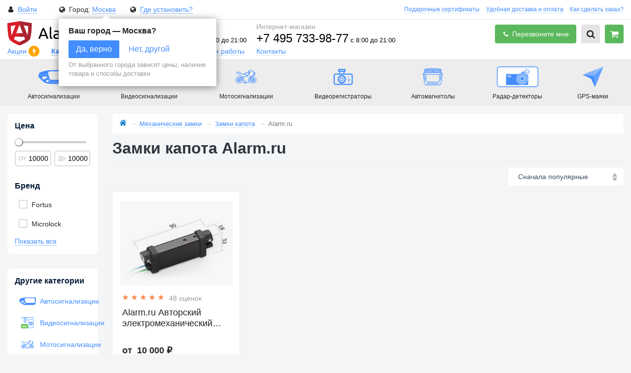

--- FILE ---
content_type: text/html; charset=UTF-8
request_url: https://alarm.ru/catalog/mekhanicheskie-zamki/zamki-kapota/filter/brand_alarmru
body_size: 8372
content:
<!DOCTYPE html>
<html lang="ru">
<head>
    <meta charset="utf-8">
    <title>Замки капота купить от 400 ₽ с доставкой по России</title>
    <meta name="description" content="Замки капота купить от 400 ₽ с доставкой по России" />
    <meta name="keywords" content=" Alarm.ru"/>
          <meta http-equiv="X-UA-Compatible" content="IE=edge">
    <meta name="viewport" content="width=device-width, initial-scale=1">
    <!-- CSRF Token -->
    <meta name="csrf-token" content="1GvONEOP1fmyr2uF5LSLHM8VcBl3NDAQKJsjkP9I">
    <meta http-equiv="X-UA-Compatible" content="IE=edge">
            <meta name="yandex-verification" content="41fc42a717ec738f" />         <meta property="og:title" content="Замки капота купить от 400 ₽ с доставкой по России" />
     <meta property="og:description" content="Замки капота купить от 400 ₽ с доставкой по России"/>  <meta property="og:image" content="https://alarm.ru/files/categories/67/conversions/206-image.jpg"/>  <meta property="og:url" content= "/catalog/mekhanicheskie-zamki/zamki-kapota/"/> <meta property="og:type" content="article"/> <meta property="og:published_time" content=""> <meta property="og:modified_time" content="">     <link  rel="shortcut icon" type="image/vnd.microsoft.icon" href="/build/assets/images/alarm.ru/favicon.ico" />
    <link href="https://fonts.googleapis.com/css?family=Roboto:300" rel="stylesheet">
    <link href="/build/assets/css/app.css?id=7856db5c2e537a95ba84" rel="stylesheet">
        <script>
        window.Laravel = {"csrfToken":"1GvONEOP1fmyr2uF5LSLHM8VcBl3NDAQKJsjkP9I"}    </script>
    <!-- Google Tag Manager -->
<script>(function(w,d,s,l,i){w[l]=w[l]||[];w[l].push({'gtm.start':
            new Date().getTime(),event:'gtm.js'});var f=d.getElementsByTagName(s)[0],
          j=d.createElement(s),dl=l!='dataLayer'?'&l='+l:'';j.async=true;j.src=
          'https://www.googletagmanager.com/gtm.js?id='+i+dl;f.parentNode.insertBefore(j,f);
  })(window,document,'script','dataLayer','GTM-WWJD7TF');</script>
<!-- End Google Tag Manager -->
    <script type="text/javascript">
  (function(_,r,e,t,a,i,l){_['retailCRMObject']=a;_[a]=_[a]||function(){(_[a].q=_[a].q||[]).push(arguments)};_[a].l=1*new Date();l=r.getElementsByTagName(e)[0];i=r.createElement(e);i.async=!0;i.src=t;l.parentNode.insertBefore(i,l)})(window,document,'script','https://collector.retailcrm.pro/w.js','_rc');

  
    _rc('create', 'GTM-WWJD7TF');
  
  _rc('send', 'pageView');
</script>
    <script src="https://captcha-api.yandex.ru/captcha.js?render=onload&onload=onloadFunction" defer></script>
</head>
 <body> <noscript><iframe src="https://www.googletagmanager.com/ns.html?id=GTM-WWJD7TF" height="0" width="0" style="display:none;visibility:hidden"></iframe></noscript>  <script>
  (function(w, d, s, h, id) {
    w.roistatProjectId = id; w.roistatHost = h;
    var p = d.location.protocol == "https:" ? "https://" : "http://";
    var u = /^.*roistat_visit=[^;]+(.*)?$/.test(d.cookie) ? "/dist/module.js" : "/api/site/1.0/"+id+"/init";
    var js = d.createElement(s); js.charset="UTF-8"; js.async = 1; js.src = p+h+u; var js2 = d.getElementsByTagName(s)[0]; js2.parentNode.insertBefore(js, js2);
  })(window, document, 'script', 'cloud.roistat.com', '3f2d8503364a9c4f4a09139f9f9bffee');
</script>
 <script>(function (a, m, o, c, r, m) {
        a[m] = {
          id: '83045',
          hash: 'ff61b443e41892bfaeb7186dd7d3cb33e5649b09cf9a9844502d5d5d983817ea',
          locale: 'ru',
          inline: true,
          setMeta: function (p) {
            this.params = (this.params || []).concat([p])
          }
        }
        a[o] = a[o] || function () {
          (a[o].q = a[o].q || []).push(arguments)
        }
        var d = a.document, s = d.createElement('script')
        s.async = true
        s.id = m + '_script'
        s.src = 'https://gso.amocrm.ru/js/button.js?1636381896'
        d.head && d.head.appendChild(s)
      }(window, 0, 'amoSocialButton', 0, 0, 'amo_social_button'))</script>
    <script>
      amo_social_button.setMeta({
        lead: {
          name: "Заявка из WhatsApp - Alarm.ru",
          custom_fields: [
            {
              id: 667142, //Источник
              values: [
                {
                  value: 'WhatsApp',
                }
              ]
            },
            {
              id: 338639, //Город
              values: [
                {
                  value: "Москва",
                }
              ]
            },
            {
              id: 555977, //Сайт
              values: [
                {
                  value: "alarm.ru",
                }
              ]
            }
          ]
        }
      })
    </script>
 <div id="app"> <headroom id="headroom"> <div> <div class="page-header-top-line"> <div class="container position-relative"> <div class="page-header-top-line__container"> <div class="page-header-top-line__left-block">   <profile-panel class="page-header__login"> <i class="fa fa-user"></i> <span class="link link--false">Войти</span> </profile-panel>   <modal-button class="page-header-top-line__city-block" modal-name="select-location"> <i class="fa fa-globe"></i> Город: <location :location-prop='{"source":null,"qc":0,"result":null,"postal_code":"101000","country":"\u0420\u043e\u0441\u0441\u0438\u044f","country_iso_code":"RU","region_fias_id":"0c5b2444-70a0-4932-980c-b4dc0d3f02b5","region_kladr_id":"7700000000000","region_with_type":"\u0433 \u041c\u043e\u0441\u043a\u0432\u0430","region_type":"\u0433","region_type_full":"\u0433\u043e\u0440\u043e\u0434","region":"\u041c\u043e\u0441\u043a\u0432\u0430","area_fias_id":null,"area_kladr_id":null,"area_with_type":null,"area_type":null,"area_type_full":null,"area":null,"city_fias_id":"0c5b2444-70a0-4932-980c-b4dc0d3f02b5","city_kladr_id":"7700000000000","city_with_type":"\u0433 \u041c\u043e\u0441\u043a\u0432\u0430","city_type":"\u0433","city_type_full":"\u0433\u043e\u0440\u043e\u0434","city":"\u041c\u043e\u0441\u043a\u0432\u0430","city_area":null,"city_district_fias_id":null,"city_district_kladr_id":null,"city_district_with_type":null,"city_district_type":null,"city_district_type_full":null,"city_district":null,"settlement_fias_id":null,"settlement_kladr_id":null,"settlement_with_type":null,"settlement_type":null,"settlement_type_full":null,"settlement":null,"street_fias_id":null,"street_kladr_id":null,"street_with_type":null,"street_type":null,"street_type_full":null,"street":null,"house_fias_id":null,"house_kladr_id":null,"house_type":null,"house_type_full":null,"house":null,"block_type":null,"block_type_full":null,"block":null,"flat_type":null,"flat_type_full":null,"flat":null,"flat_area":0,"square_meter_price":null,"flat_price":null,"postal_box":null,"fias_id":"0c5b2444-70a0-4932-980c-b4dc0d3f02b5","fias_level":1,"kladr_id":"7700000000000","capital_marker":0,"okato":"45000000000","oktmo":"45000000","tax_office":"7700","tax_office_legal":"7700","timezone":null,"geo_lat":55.7540471,"geo_lon":37.620405,"beltway_hit":null,"beltway_distance":0,"qc_geo":4,"qc_complete":0,"qc_house":0,"unparsed_parts":null,"installPhone":"+7 495 128-07-97","shopPhone":"+7 495 733-98-77","contact_city_id":1,"contact_city_full_url":"https:\/\/alarm.ru\/contacts\/moscow\/","subdomain_enabled":"1","subdomain_url":"https:\/\/.alarm.ru"}'> <a class="link link--false check-city" id="cityRusName"> Москва </a> </location> <popup-actual-city></popup-actual-city> </modal-button>  <modal-button class="page-header-top-line__where-block" modal-name="where-install"> <i class="fa fa-globe"></i> <a href="/contacts/" rel="nofollow" class="link link--false"> Где установить? </a> </modal-button> </div> <div class="page-header-top-line__help-menu">  <a href="/catalog/giftcards/" target="_self" class="page-header-top-line__help-menu-item link">Подарочные сертификаты</a>  <a href="/delivery/" target="_self" class="page-header-top-line__help-menu-item link">Удобная доставка и оплата</a>  <a href="https://alarm.ru/kak-sdelat-zakaz.html" target="_self" class="page-header-top-line__help-menu-item link">Как сделать заказ?</a>  </div> </div> </div> </div> <div class="page-header-sticky"> <div class="page-header-main"> <div class="container position-relative"> <div class="page-header-main__container"> <div class="page-header-main__logo"> <a href="/">  <img src="/build/assets/images/alarm.ru/logo.svg" class="page-header-main__logo-img" alt="Alarm.ru" title="Установка автосигнализаций и защита от угона">  </a> </div> <click-event event-id="ClickHeaderInstallPhone"> <a href="tel:+7 495 128-07-97" class="page-header-main__phone-block"> <div class="page-header-main__phone-block-subline font--muted">Консультация и установка</div> <span class="page-header-main__phone-block-phone roistat-install-phone-number">+7 495 128-07-97</span> <span class="page-header-main__phone-block-time">с 8:00 до 21:00</span> </a> </click-event>  <click-event event-id="ClickHeaderShopPhone"> <a href="tel:+7 495 733-98-77" class="page-header-main__phone-block"> <div class="page-header-main__phone-block-subline font--muted">Интернет-магазин</div> <span class="page-header-main__phone-block-phone">+7 495 733-98-77</span>  <span class="page-header-main__phone-block-time">с 8:00 до 21:00</span>  </a> </click-event>  <div class="page-header-main__buttons"> <modal-button modal-name="callback-modal"> <div class="page-header-main__btn page-header-main__btn-call-me"> <i class="fa fa-phone "></i> <span class="page-header-main__btn-call-me-text"> Перезвоните мне</span> </div> </modal-button>  <page-header__search> <div> <div class="page-header-main__btn page-header-main__btn-search"> <i class="fa fa-search"></i> </div> </div> </page-header__search>  <page-header__cart :count="0"> <div> <div class="page-header-main__btn page-header-main__btn-cart" title="Корзина"> <i class="fa fa-shopping-cart"></i> <div class="page-header-main__btn-cart-count">0</div> </div> </div> </page-header__cart> </div> </div> </div> </div> <div class="page-header-menu"> <div class="container position-relative"> <div class="page-header-menu__item"> <a href="/promo/" class="link" title="Акции Alarm.ru"> Акции </a> <i class="fa fa-flash button-icon-promo"></i> </div> <div class="page-header-menu__item page-header-menu__item--sub"> <catalog-menu-button> <a class="link link--bold link--false" title="Каталог автосигнализаций"> Каталог </a> </catalog-menu-button> </div> <div class="page-header-menu__item"> <a href="/news/" class="link" title="" target="_self">Новости</a> </div>  <div class="page-header-menu__item"> <a href="/delivery/" class="link" title="" target="_self">Доставка и оплата</a> </div>  <div class="page-header-menu__item"> <a href="/works/" class="link" title="" target="_self">Наши работы</a> </div>  <div class="page-header-menu__item"> <a href="/contacts/" class="link" title="" target="_self">Контакты</a> </div>  </div> </div> <mobile-header class="mobile-header" city="Москва" :menu-items='[{&quot;id&quot;:17,&quot;name&quot;:&quot;\u0414\u043e\u0441\u0442\u0430\u0432\u043a\u0430 \u0438 \u043e\u043f\u043b\u0430\u0442\u0430&quot;,&quot;url&quot;:&quot;\/delivery\/&quot;,&quot;target&quot;:&quot;_self&quot;,&quot;parameters&quot;:null},{&quot;id&quot;:18,&quot;name&quot;:&quot;\u041d\u0430\u0448\u0438 \u0440\u0430\u0431\u043e\u0442\u044b&quot;,&quot;url&quot;:&quot;\/works\/&quot;,&quot;target&quot;:&quot;_self&quot;,&quot;parameters&quot;:null},{&quot;id&quot;:19,&quot;name&quot;:&quot;\u041a\u043e\u043d\u0442\u0430\u043a\u0442\u044b&quot;,&quot;url&quot;:&quot;\/contacts\/&quot;,&quot;target&quot;:&quot;_self&quot;,&quot;parameters&quot;:null},{&quot;id&quot;:20,&quot;name&quot;:&quot;\u041d\u043e\u0432\u043e\u0441\u0442\u0438&quot;,&quot;url&quot;:&quot;\/news\/&quot;,&quot;target&quot;:&quot;_self&quot;,&quot;parameters&quot;:null}]' :count='0' logo="/build/assets/images/alarm.ru/logo.svg"></mobile-header> </div> </div> <catalog-menu></catalog-menu> </headroom> <div id="wrapper">  <div class="catalog-navbar d-none d-md-block"> <div class="catalog-navbar__category">  <div class="container"> <div class="catalog-navbar__wrapper">   <a href="/catalog/avtosignalizatsii/" class="catalog-navbar__category-item catalog-navbar__category-item" title="Автосигнализации Pandora, Pandect, StarLine, Призрак" > <div class="catalog-navbar__category-icon">  <img src="https://alarm.ru/files/categories/21/brelok-(1).svg" class="img-fluid"/>  </div> <div class="catalog-navbar__category-title">Автосигнализации</div> </a>    <a href="/catalog/video-alarm/" class="catalog-navbar__category-item catalog-navbar__category-item" title="Видеосигнализации с автозапуском, GSM и WiFi" > <div class="catalog-navbar__category-icon">  <img src="https://alarm.ru/files/categories/17/videoalarm.svg" class="img-fluid"/>  </div> <div class="catalog-navbar__category-title">Видеосигнализации</div> </a>    <a href="/catalog/motosignalizatsii/" class="catalog-navbar__category-item catalog-navbar__category-item" title="Мотосигнализации Pandora, Pandect и StarLine" > <div class="catalog-navbar__category-icon">  <img src="https://alarm.ru/files/categories/23/motorbike.svg" class="img-fluid"/>  </div> <div class="catalog-navbar__category-title">Мотосигнализации</div> </a>    <a href="/catalog/videoregistratory/" class="catalog-navbar__category-item catalog-navbar__category-item" title="Автомобильные регистраторы" > <div class="catalog-navbar__category-icon">  <img src="https://alarm.ru/files/categories/25/video.svg" class="img-fluid"/>  </div> <div class="catalog-navbar__category-title">Видеорегистраторы</div> </a>    <a href="/catalog/music/" class="catalog-navbar__category-item catalog-navbar__category-item" title="Автомагнитолы" > <div class="catalog-navbar__category-icon">  <img src="https://alarm.ru/files/categories/16789/car-radio-monitor.svg" class="img-fluid"/>  </div> <div class="catalog-navbar__category-title">Автомагнитолы</div> </a>    <a href="/catalog/radar-detektory/" class="catalog-navbar__category-item catalog-navbar__category-item" title="Антирадары и Радар-детекторы" > <div class="catalog-navbar__category-icon">  <img src="https://alarm.ru/files/categories/27/radar-detector.svg" class="img-fluid"/>  </div> <div class="catalog-navbar__category-title">Радар-детекторы</div> </a>    <a href="/catalog/gps-mayaki/" class="catalog-navbar__category-item catalog-navbar__category-item" title="GPS ГЛОНАСС маяки " > <div class="catalog-navbar__category-icon">  <img src="https://alarm.ru/files/categories/31/navigator.svg" class="img-fluid"/>  </div> <div class="catalog-navbar__category-title">GPS-маяки</div> </a>  </div> </div>   </div> </div>  <catalog title="Замки капота Alarm.ru" :current-page="1" :last-page="1" :car-marks='[]' :car-models='[]' :car-generations='[]' category-slug="zamki-kapota"  :active-brands='[{"brand_id":54,"name":"Alarm.ru","url":"alarmru","meta_title":"Alarm.ru","meta_keywords":"Alarm.ru","meta_description":"Alarm.ru","description":null,"external_id":"8017b042-755a-11e9-8117-0050569b2b72","order_num":11058,"id":54}]'  :filters='[]' :base-prices='[0,0]' :install-prices='[10000,10000]' :brands='[{"id":111,"name":"Fortus","filterValue":false},{"id":113,"name":"Microlock","filterValue":false},{"id":14,"name":"StarLine","filterValue":false},{"id":65,"name":"\u0413\u0430\u0440\u0430\u043d\u0442","filterValue":false},{"id":87,"name":"\u0410\u0442\u043b\u0435\u0442","filterValue":false},{"id":54,"name":"Alarm.ru","filterValue":false},{"id":77,"name":"Defen","filterValue":false},{"id":63,"name":"Defen Time","filterValue":false},{"id":62,"name":"Dragon","filterValue":false},{"id":70,"name":"Fortress","filterValue":false}]' > <template v-slot:breadcrumbs> <ol class="breadcrumbs" itemscope itemtype="http://schema.org/BreadcrumbList">  <li class="breadcrumbs__item " itemprop="itemListElement" itemscope itemtype="http://schema.org/ListItem">  <a itemtype="http://schema.org/Thing" itemprop="item" href="/" class="link  link--muted link--no-decor " title="На главную" >  <span class="d-none" itemprop="name">На главную</span> <span class="breadcrumbs__home"></span>  </a>  <meta itemprop="position" content="1" /> </li>  <li class="breadcrumbs__item " itemprop="itemListElement" itemscope itemtype="http://schema.org/ListItem">  <a itemtype="http://schema.org/Thing" itemprop="item" href="https://alarm.ru/catalog/mekhanicheskie-zamki/" class="link " >  <span itemprop="name" itemprop="name">Механические замки</span>  </a>  <meta itemprop="position" content="2" /> </li>  <li class="breadcrumbs__item " itemprop="itemListElement" itemscope itemtype="http://schema.org/ListItem">  <a itemtype="http://schema.org/Thing" itemprop="item" href="https://alarm.ru/catalog/mekhanicheskie-zamki/zamki-kapota/" class="link " >  <span itemprop="name" itemprop="name">Замки капота</span>  </a>  <meta itemprop="position" content="3" /> </li>  <li class="breadcrumbs__item  d-none d-md-inline-block " itemprop="itemListElement" itemscope itemtype="http://schema.org/ListItem">  <span>Alarm.ru</span>  <meta itemprop="position" content="4" /> </li>  </ol>  </template> <template v-slot:h1> <h1 class="news-item__title d-flex align-items-center">Замки капота Alarm.ru  </h1> </template>  <template v-slot:products> <div class="products-list">   <div class="products-list__wrapper   "> <div class="products-list__item">  <a href="/catalog/mekhanicheskie-zamki/zamki-kapota/alarmru-avtorskiy-elektromekhanicheskiy-zamok-kapota.html" class="products-list__item-link"> <div class="products-list__item-image" v-lazy-container="{ selector: 'img' }">  <img data-src="/files/products/13913/conversions/r2-thumb.jpg" src="/build/assets/images/catalog/product-frame.svg" alt="Alarm.ru Авторский электромеханический замок капота"/>  </div> <div class="products-list__item-body row">  <div class="products-list__item-rating col-12 order-5 order-md-1"> <stars-rating class="products-list__item-rating-star" :rating="4.9" :is-indicator-active="false" :star-style='{ fullStarColor: "#fd8949", emptyStarColor: "#dcdcdc", starWidth: 13, starHeight: 13 }' ></stars-rating> <div class="products-list__item-rating-voites"> <span class="products-list__item-rating-voites-rating">(4.9)&nbsp;</span>48 оценок </div> </div>  <div class="products-list__item-header col-12 order-3 order-md-2"> <span>Alarm.ru Авторский электромеханический замок капота</span> </div> <div class="products-list__item-body-prices col-12 order-1 order-md-4">  <div class="row"> <div class="col col-xs-12 products-list__item-price products-list__item-price--color-red">&nbsp;</div> </div>   <div class="products-list__item-price products-list__item-price--install">  <span>от&nbsp;</span>  10 000 ₽  <span>с&nbsp;установкой</span>  </div>  </div> </div> </a> <div class="products-list__item-btn-box mt-2 d-inline-block w-100">  <div class="row"> <div class="col"> <a class="button button--success-reverse products-list__item-button" href="/catalog/mekhanicheskie-zamki/zamki-kapota/alarmru-avtorskiy-elektromekhanicheskiy-zamok-kapota.html" >Подробнее</a> </div> <div class="col text-right">  </div> </div>  </div> </div> </div>  </div> </template>  <template v-slot:other-categories> <div> <div class="catalog-left-menu__separator"> Другие категории </div>   <div class="catalog-left-menu__list-item catalog-left-menu__list-item--categories"> <a href="/catalog/avtosignalizatsii/">  <img src="https://alarm.ru/files/categories/11488/brelok-(1).svg"/>  Автосигнализации </a> </div>   <div class="catalog-left-menu__list-item catalog-left-menu__list-item--categories"> <a href="/catalog/video-alarm/">  <img src="https://alarm.ru/files/categories/11490/videoalarm.svg"/>  Видеосигнализации </a> </div>   <div class="catalog-left-menu__list-item catalog-left-menu__list-item--categories"> <a href="/catalog/motosignalizatsii/">  <img src="https://alarm.ru/files/categories/11489/motorbike.svg"/>  Мотосигнализации </a> </div>   <div class="catalog-left-menu__list-item catalog-left-menu__list-item--categories"> <a href="/catalog/videoregistratory/">  <img src="https://alarm.ru/files/categories/11491/video.svg"/>  Видеорегистраторы </a> </div>   <div class="catalog-left-menu__list-item catalog-left-menu__list-item--categories"> <a href="/catalog/music/">  <img src="https://alarm.ru/files/categories/16788/car-radio-monitor.svg"/>  Автомагнитолы </a> </div>   <div class="catalog-left-menu__list-item catalog-left-menu__list-item--categories"> <a href="/catalog/radar-detektory/">  <img src="https://alarm.ru/files/categories/11492/radar-detector.svg"/>  Радар-детекторы </a> </div>   <div class="catalog-left-menu__list-item catalog-left-menu__list-item--categories"> <a href="/catalog/gps-mayaki/">  <img src="https://alarm.ru/files/categories/11493/navigator.svg"/>  GPS-маяки </a> </div>   <div class="catalog-left-menu__list-item catalog-left-menu__list-item--categories"> <a href="/catalog/mekhanicheskie-zamki/">  <img src="https://alarm.ru/files/categories/11494/036---Locked.svg"/>  Механические замки </a> </div>   <div class="catalog-left-menu__list-item catalog-left-menu__list-item--categories"> <a href="/catalog/combo/">  <img src="https://alarm.ru/files/categories/11495/video(1).svg"/>  Видеорегистраторы с радар-детекторами </a> </div>   <div class="catalog-left-menu__list-item catalog-left-menu__list-item--categories"> <a href="/catalog/signalizacii-dlya-doma/">  <img src="https://alarm.ru/files/categories/11496/home.svg"/>  Сигнализации для дома, дачи, гаража </a> </div>   <div class="catalog-left-menu__list-item catalog-left-menu__list-item--categories"> <a href="/catalog/datchiki-parkovki/">  <img src="https://alarm.ru/files/categories/11497/parking.svg"/>  Датчики парковки </a> </div>   <div class="catalog-left-menu__list-item catalog-left-menu__list-item--categories"> <a href="/catalog/preheaters/">  <img src="https://alarm.ru/files/categories/11498/motor.svg"/>  Предпусковые подогреватели </a> </div>   <div class="catalog-left-menu__list-item catalog-left-menu__list-item--categories"> <a href="/catalog/immobilajzery/">  <img src="https://alarm.ru/files/categories/11499/metka.svg"/>  Иммобилайзеры и секретки </a> </div>   <div class="catalog-left-menu__list-item catalog-left-menu__list-item--categories"> <a href="/catalog/charging-stations/">  <img src="https://alarm.ru/files/categories/12187/electro.svg"/>  Зарядные станции для электромобилей </a> </div>   <div class="catalog-left-menu__list-item catalog-left-menu__list-item--categories"> <a href="/catalog/breloki/">  <img src="https://alarm.ru/files/categories/11500/breloki-i-metki.png"/>  Брелоки и метки для автосигнализаций </a> </div>   <div class="catalog-left-menu__list-item catalog-left-menu__list-item--categories"> <a href="/catalog/aksessuary_dlya_avtomobilya/">  <img src="https://alarm.ru/files/categories/11501/starter-(1).svg"/>  Автогаджеты и доп. оборудование </a> </div>   <div class="catalog-left-menu__list-item catalog-left-menu__list-item--categories"> <a href="/catalog/accessories/">  <img src="https://alarm.ru/files/categories/11502/acceccuares.svg"/>  Аксессуары к автосигнализациям </a> </div>   <div class="catalog-left-menu__list-item catalog-left-menu__list-item--categories"> <a href="/catalog/oklejka/">  <img src="https://alarm.ru/files/categories/11503/polish.svg"/>  Оклейка защитной пленкой, полировка </a> </div>   <div class="catalog-left-menu__list-item catalog-left-menu__list-item--categories"> <a href="/catalog/tonirovka/">  <img src="https://alarm.ru/files/categories/11504/tinting.svg"/>  Тонировка </a> </div>   <div class="catalog-left-menu__list-item catalog-left-menu__list-item--categories"> <a href="/catalog/shumoizolyatsiya/">  <img src="https://alarm.ru/files/categories/11505/insulating-tape.svg"/>  Шумоизоляция </a> </div>   <div class="catalog-left-menu__list-item catalog-left-menu__list-item--categories"> <a href="/catalog/eraglonass/">  <img src="https://alarm.ru/files/categories/11506/era.svg"/>  ЭРА-ГЛОНАСС </a> </div>   <div class="catalog-left-menu__list-item catalog-left-menu__list-item--categories"> <a href="/catalog/giftcards/">  <img src="https://alarm.ru/files/categories/11509/gift-card.svg"/>  Подарочные сертификаты </a> </div>  </div> </template> </catalog>  <div class="page-footer"> <div class="container"> <div class="page-content page-content--transparent"> <div class="row"> <div class="col-12 col-md-6 col-lg-3"> <ul class="list">  <li> <noindex-link url="/promo/" target="_self" class="link">Акции</noindex-link> <i class="fa fa-flash button-icon-promo" ></i> </li>  <li> <noindex-link url="/news/" target="_self" class="link">Новости</noindex-link>  </li>  <li> <noindex-link url="/delivery/" target="_self" class="link">Доставка и оплата</noindex-link>  </li>  <li> <noindex-link url="/works/" target="_self" class="link">Наши работы</noindex-link>  </li>  <li> <noindex-link url="/contacts/" target="_self" class="link">Контакты</noindex-link>  </li>  <li> <noindex-link url="https://alarm.ru/about/" target="_self" class="link">О компании</noindex-link>  </li>  <li> <noindex-link url="https://alarm.ru/about/sertifikaty.html" target="_self" class="link">Сертификаты</noindex-link>  </li>  <li> <noindex-link url="/catalog/giftcards/" target="_self" class="link">Подарочные сертификаты</noindex-link>  </li>  <li> <noindex-link url="https://alarm.ru/vozvrat.html" target="_self" class="link">Возврат товара</noindex-link>  </li>  <li> <noindex-link url="https://alarm.ru/job/" target="_self" class="link">Вакансии</noindex-link>  </li>  </ul> </div> <div class="col-12 col-md-6 col-lg-4"> <div itemscope itemtype="http://schema.org/Organization"> <span itemprop="name">Alarm.ru</span> <ul class="list">  <li> <noindex-link url="https://alarm.ru/tekhnicheskaya-pomosh-na-doroge.html" target="_self" class="link">Техническая помощь на дороге</noindex-link>  </li>  <li> <noindex-link url="https://alarm.ru/tekhnicheskaya-pomosh-na-doroge/otklyuchenie-avtosignalizacii.html" target="_self" class="link">Отключение автосигнализации</noindex-link>  </li>  <li> <noindex-link url="https://alarm.ru/tekhnicheskaya-pomosh-na-doroge/otklyuchenie-immobilaizera.html" target="_self" class="link">Отключение иммобилайзера</noindex-link>  </li>  <li> <noindex-link url="https://alarm.ru/tekhnicheskaya-pomosh-na-doroge/zaryadka-akkumulyatora-zapusk-dvigatelya.html" target="_self" class="link">Зарядка аккумулятора, запуск двигателя</noindex-link>  </li>  <li> <noindex-link url="https://alarm.ru/kak-sdelat-zakaz.html" target="_self" class="link">Как сделать заказ?</noindex-link>  </li>  <li> <noindex-link url="https://alarm.ru/garantiya.html" target="_self" class="link">Сохранение гарантии на автомобиль</noindex-link>  </li>  </ul>  <click-event event-id="ClickFooterPhone"> <div class="mt-0 mt-md-4"> <a href="tel:+7 495 128-07-97" class="link"> <span itemprop="telephone" class="page-header-main__phone-block-phone">+7 495 128-07-97</span> </a> </div> </click-event>   <div class="pt-2"> Техцентры Alarm.ru в Москве: <ul class="list mt-1">  <div itemprop="address" itemscope itemtype="http://schema.org/PostalAddress"> <li>  <i class="fa fa-map-marker"></i> <a href="https://alarm.ru/contacts/moscow/kutuzovskiy-88.html" rel="nofollow" target="_self" class="link"><span itemprop="streetAddress">Кутузовский проспект, 88, ТЦ &quot;Квадро&quot;</span></a>  </li> </div>  <div itemprop="address" itemscope itemtype="http://schema.org/PostalAddress"> <li>  <i class="fa fa-map-marker"></i> <a href="https://alarm.ru/contacts/moscow/kashirka.html" rel="nofollow" target="_self" class="link"><span itemprop="streetAddress">улица Генерала Белова, 29, ТЦ &quot;Фея&quot;</span></a>  </li> </div>  <div itemprop="address" itemscope itemtype="http://schema.org/PostalAddress"> <li>  <i class="fa fa-map-marker"></i> <a href="https://alarm.ru/contacts/moscow/yaroslavka.html" rel="nofollow" target="_self" class="link"><span itemprop="streetAddress">Холмогорская улица, 2к3</span></a>  </li> </div>   <li class="mt-1"> <a href="https://alarm.ru/contacts/" rel="nofollow" target="_self" class="link">Все техцентры</a>&nbsp;&#8594; </li>  </ul> </div>  </div> </div> <div class="col-12 col-md-6 col-lg-3"> <p>Мы в социальных сетях:</p> <div class="row"> <div class="col-xs-12 col-md-6"> <ul class="list"> <li><noindex-link url="https://www.youtube.com/c/AlarmcenterRu" class="link link--no-decor"><i class="page-footer__social page-footer__social--youtube fa fa-youtube"></i> YouTube</noindex-link></li> <li><noindex-link url="https://vk.com/alarmru" class="link link--no-decor"><i class="page-footer__social page-footer__social--vk fa fa-vk"></i> Вконтакте</noindex-link></li> <li><noindex-link url="https://t.me/alarm_club" class="link link--no-decor"><i class="page-footer__social page-footer__social--telegram fa fa-telegram"></i>&nbsp;Telegram канал</noindex-link></li> </ul> </div> <div class="col-xs-12 col-md-6 mb-3 mb-lg-0"> <ul class="list"> <li> <noindex-link url="https://t.me/alarm_ru_bot" class="link link--no-decor"> <i class="page-footer__social page-footer__social--telegram fa fa-telegram fa-paper-plane"></i> Telegram бот </noindex-link> </li> <li> <noindex-link url="https://wa.me/79999705000?text=%D0%97%D0%B4%D1%80%D0%B0%D0%B2%D1%81%D1%82%D0%B2%D1%83%D0%B9%D1%82%D0%B5%2C%20%D0%B8%D0%BD%D1%82%D0%B5%D1%80%D0%B5%D1%81%D1%83%D0%B5%D1%82%20%D1%83%D1%81%D1%82%D0%B0%D0%BD%D0%BE%D0%B2%D0%BA%D0%B0%20%D0%B0%D0%B2%D1%82%D0%BE%D1%81%D0%B8%D0%B3%D0%BD%D0%B0%D0%BB%D0%B8%D0%B7%D0%B0%D1%86%D0%B8%D0%B8" class="link link--no-decor"> <i class="page-footer__social page-footer__social--whatsapp fa fa-whatsapp"></i> WhatsApp </noindex-link> </li> <li> <noindex-link url="viber://pa?chatURI=alarmru" class="link link--no-decor"> <i class="page-footer__social page-footer__social--viber fa fa-viber"></i> Viber </noindex-link> </li> </ul> </div> </div> <input-subscribe class="mt-3"></input-subscribe> </div> <div class="col-12 col-md-6 col-lg-2 d-none d-sm-none d-md-block"> <p>Принимаем к оплате:</p> <ul class="list page-footer__payment"> <li><img src="/build/assets/images/payment/mastercard.svg"><img src="/build/assets/images/payment/visa.svg" style="margin-left: 3px;"></li> <li><img src="/build/assets/images/payment/sber.svg"><img src="/build/assets/images/payment/ruble.svg"></li> <li><img src="/build/assets/images/payment/mir.svg"><img src="/build/assets/images/payment/sbp.svg"></li> </ul> </div> </div> <div class="row mt-4 mb-2"> <div class="col-12 col-md-6 col-lg-7 mt-3 mt-lg-0"> <yandex-click event="CLICK_YANDEX_REVIEWS"> <ul class="list"> <li>  </li> </ul> </yandex-click> </div> </div> <div class="page-footer__bottom"> <div class="row"> <div class="column col-12 col-sm-3"><p> © 2010-2026 Alarm.ru</p></div> <div class="column col-12 col-sm-3"><p>Интернет-магазин <a href="mailto:shop@alarm.ru" class="link" >shop@alarm.ru</a></p></div> <div class="column col-12 col-sm-4"><p>Запись на установку <a href="mailto:install@alarm.ru" class="link" >install@alarm.ru</a></p></div> </div> </div> </div> </div> </div>  </div> <modals></modals> <notifications group="footer"></notifications>  </div>     <script src="/build/assets/js/app.js?id=5e187dc37a71a08bc2d8"></script>   <!-- Yandex.Metrika counter -->
<script type="text/javascript" >
  (function(m,e,t,r,i,k,a){m[i]=m[i]||function(){(m[i].a=m[i].a||[]).push(arguments)};
    m[i].l=1*new Date();k=e.createElement(t),a=e.getElementsByTagName(t)[0],k.async=1,k.src=r,a.parentNode.insertBefore(k,a)})
  (window, document, "script", "https://mc.yandex.ru/metrika/tag.js", "ym");

  ym(37545340, "init", {
    clickmap:true,
    trackLinks:true,
    accurateTrackBounce:true,
    webvisor:true,
    trackHash:true,
    ecommerce:"dataLayer"
  });
</script>
<noscript><div><img src="https://mc.yandex.ru/watch/37545340" style="position:absolute; left:-9999px;" alt="" /></div></noscript>
<!-- /Yandex.Metrika counter -->
<!-- ecommerce Yandex.Metrika -->
<script type="text/javascript">
  window.dataLayer = window.dataLayer || []
</script>
<!-- /ecommerce Yandex.Metrika -->
 <script type="text/javascript" id="amo_pixel_identifier_js" async="async" src="https://piper.amocrm.ru/pixel/js/identifier/pixel_identifier.js"></script>   </body> </html>

--- FILE ---
content_type: image/svg+xml
request_url: https://alarm.ru/files/categories/11488/brelok-(1).svg
body_size: 2117
content:
<?xml version="1.0" encoding="iso-8859-1"?>
<svg width="210" height="137" viewBox="0 0 210 137" fill="none" xmlns="http://www.w3.org/2000/svg">
<path fill-rule="evenodd" clip-rule="evenodd" d="M204.1 27.2C203.7 26.4 200.2 25.4 196.4 25C187.9 23.9 94.4 24 80 25.1C59.1 26.8 42.1 30.4 25.2 37C12 42.1 11.9 42.3 8.1 54.4C6.3 60.3 5 65.4 5.3 65.6C5.5 65.8 8.1 65 11.1 63.6C21.2 59.2 38.9 54 53 51.4C60.8 50 67.4 49.1 67.7 49.3C68 49.6 66.5 50.2 64.4 50.5C41.2 54.5 23.9 59.2 10 65.3L4.5 67.7L19 82.5C40.3 104.1 46.2 108.2 61.7 111.9C76.4 115.5 86.9 116.3 113.5 115.6C160.3 114.3 189.2 113 191.1 112C192.7 111.1 196 106.2 196 104.6C196 104.4 172.2 104.4 143.2 104.7C140.992 104.726 138.869 104.751 136.827 104.775L136.823 104.775C95.1274 105.27 87.2397 105.363 83.1522 101.468C82.1986 100.56 81.4518 99.4339 80.5308 98.0455C80.3301 97.7429 80.1212 97.4279 79.9 97.1C74.7 89.4 61 60.8 60.4 56.5C59.9 53.1 60.2 53.5 62.2 59C66.1 69.4 80.1 96.1 83.6 99.6C85.8 101.7 88.3 103 91.1 103.5C93.4 103.9 118 103.9 145.7 103.5L196.1 102.7L197 100.5C198.9 95.6 201 71.5 201 55.1C201 39.3 201.2 37.6 203 35.3C205.1 32.6 205.5 29.4 204.1 27.2ZM89.7 32.6C85.9 32.7 80.5 33.125 79.5 33.5C79.4079 33.5345 79.2904 33.5754 79.1509 33.624C77.776 34.1023 74.2698 35.3223 72 38.5C69.5 42 71.4 49.7 71.4 49.7L75.4 64.3C75.4 64.3 80.7 81 82 82.8C83.1 85.1 85 87.5 86.2 88.1C87.7 88.9 101.4 89.1 136.8 88.7L142.957 88.6409C183.718 88.2509 186.276 88.2264 187.188 86.989C187.249 86.9062 187.302 86.8179 187.359 86.7237L187.36 86.7235C187.403 86.6525 187.448 86.578 187.5 86.5C188.7 84.7 189.5 82 189.5 78C189.5 75.6094 189.451 74.7272 189.405 73.8855V73.8853C189.318 72.3119 189.239 70.8792 189.5 60C189.849 48.0514 188.905 41.0471 188.591 38.7218L188.591 38.7216L188.59 38.716C188.545 38.3782 188.513 38.1398 188.5 38C188.4 36.9 187 33.5 186.2 33.4C185.4 33.3 93.5 32.5 89.7 32.6ZM43.3 67C31.4 69.8 29 71.1 29 74.2C29 76.8 34.5 83.7 37.9 85.4C40.3 86.6 41.4 86.4 51.5 81.9C60.4 78 62.5 76.7 62.3 75.1C62 72.4 58.1 66.1 56.1 65.1C55.1 64.6 50.2 65.3 43.3 67ZM54.5 97.9C54.5 97.2 57.2 94.7 60.5 92.3C63.8 90 67.2 88.1 68.1 88C69.6 88 75 94.6 75 96.5C75 96.9 73.8 98.9 72.4 100.8C69.8 104.1 69.5 104.2 64.6 103.6C59.3 103 54.5 100.3 54.5 97.9Z" fill="#428DFF"/>
</svg>


--- FILE ---
content_type: image/svg+xml
request_url: https://alarm.ru/files/categories/11499/metka.svg
body_size: 1422
content:
<?xml version="1.0" encoding="iso-8859-1"?>
<svg width="210" height="137" viewBox="0 0 210 137" fill="none" xmlns="http://www.w3.org/2000/svg">
<path d="M195.237 53C194.441 41.4 192.052 26.2 190.261 21.5L189.265 19L125.37 19C63.6635 19 61.0758 19.1 53.91 21.1C37.7867 25.6 25.0474 35.1 19.1754 47.2C15.0948 55.5 14 62 14 76C14 89.2 16.09 99.1 21.0663 109C23.654 114.2 24.8483 115.5 28.8294 117.3C33.5071 119.5 33.9052 119.5 110.839 119.8C161 120 188.867 119.7 190.062 119.1C192.55 117.8 194.043 107.8 195.237 87C195.735 69.5 195.735 69 195.237 53ZM36.5924 110.5C30.5213 110.5 29.6256 110.3 29.0284 108.4C27.436 104.1 32.5118 98.4 35.7962 100.8C36.6919 101.5 38.981 103 40.7725 104.2C43.0616 105.6 43.9573 106.9 43.7583 108.4C43.4597 110.3 42.8626 110.5 36.5924 110.5Z" fill="#428DFF" fill-opacity="0.4"/>
<path fill-rule="evenodd" clip-rule="evenodd" d="M60.3792 31L192.476 31C194.242 40 195.735 53 195.735 71C195.735 84.5301 195.528 86.4371 195.219 89.2913C195.048 90.867 194.846 92.7315 194.631 97L35.9953 97C34.8342 97 32.0143 96.4 30.0238 94C27.5356 91 27.5356 80.5 27.5356 74C27.5356 67.5 29.5261 53.5 33.5072 47.5C40.474 37 53.2465 31 60.3792 31ZM182.341 41.5C182.341 43.9853 180.327 46 177.841 46C175.356 46 173.341 43.9853 173.341 41.5C173.341 39.0147 175.356 37 177.841 37C180.327 37 182.341 39.0147 182.341 41.5ZM168.365 66C168.365 73.7191 165.256 80.7086 160.228 85.7736C164.115 79.8031 166.374 72.6667 166.374 65C166.374 59.5922 165.25 54.4483 163.224 49.7913C166.461 54.3657 168.365 59.9594 168.365 66Z" fill="#428DFF"/>
</svg>


--- FILE ---
content_type: application/javascript
request_url: https://alarm.ru/build/assets/js/chunks/products-last-viewed.792150504303a99fedf9.js
body_size: 2768
content:
(window.webpackJsonp=window.webpackJsonp||[]).push([[20,21],{arsj:function(t,r,e){"use strict";e.r(r);e("qtYx"),e("lrEX"),e("HqMB"),e("2jgu"),e("0KHK"),e("Myiq"),e("JVO9");var s=e("w+MA"),i=e("ehhb");function o(t,r){var e=Object.keys(t);if(Object.getOwnPropertySymbols){var s=Object.getOwnPropertySymbols(t);r&&(s=s.filter(function(r){return Object.getOwnPropertyDescriptor(t,r).enumerable})),e.push.apply(e,s)}return e}function c(t,r,e){return r in t?Object.defineProperty(t,r,{value:e,enumerable:!0,configurable:!0,writable:!0}):t[r]=e,t}var a={components:{ProductsListItem:s.a},props:{products:{type:Array,default:function(){return[]}},redirectToCartAfterAdd:{type:Boolean,required:!1,default:!0},countInRow:{type:Number,required:!1,default:4},getParams:{type:String,default:""}},name:"product-list",data:function(){return{inCart:[],header:!1,color:"#41B883",size:"20px"}},computed:function(t){for(var r=1;r<arguments.length;r++){var e=null!=arguments[r]?arguments[r]:{};r%2?o(e,!0).forEach(function(r){c(t,r,e[r])}):Object.getOwnPropertyDescriptors?Object.defineProperties(t,Object.getOwnPropertyDescriptors(e)):o(e).forEach(function(r){Object.defineProperty(t,r,Object.getOwnPropertyDescriptor(e,r))})}return t}({},Object(i.d)({stateProducts:function(t){return t.catalog.products},loading:function(t){return t.catalog.loading},searched:function(t){return t.catalog.searched}}),{grid:function(){switch(this.countInRow){case 5:return"products-list__wrapper products-list__wrapper--five";case 4:return"products-list__wrapper";case 3:return"products-list__wrapper products-list__wrapper--three";case 2:case 1:default:return"products-list__wrapper"}},style:function(){switch(this.countInRow){case 1:return{"padding-top":"0"}}}})},d=e("UwgX"),n=Object(d.a)(a,function(){var t=this,r=t.$createElement,e=t._self._c||r;return e("div",{style:t.style,attrs:{id:"products"}},[t.loading?e("div",[e("loader")],1):"object"!=typeof t.products&&"object"!=typeof t.stateProducts||!(t.products.length>0||t.stateProducts.length>0)?t.searched?e("div",{staticClass:"font--bold"},[t._v("\n    По вашим параметрам ничего не нашлось. Попробуйте сбросить фильтры.\n  ")]):t._t("default"):e("div",{staticClass:"products-list"},[t.$slots.header?e("div",{staticClass:"products-list__header"},[e("h3",[t._t("header")],2)]):t._e(),t._v(" "),t._l(t.products,function(r,s){return t.products.length>0?e("div",{class:t.grid},[e("products-list-item",{attrs:{product:r,"get-params":t.getParams}})],1):t._e()}),t._v(" "),t._l(t.stateProducts,function(r,s){return t.stateProducts.length>0?e("div",{class:t.grid},[e("products-list-item",{attrs:{product:r,"get-params":t.getParams}})],1):t._e()})],2)],2)},[],!1,null,null,null);r.default=n.exports},byxA:function(t,r,e){"use strict";e.r(r);e("HqMB");var s=e("arsj"),i=e("qxlP"),o=e.n(i),c={name:"products-last-viewed",props:{header:{type:String,required:!1},countInRow:{type:Number,default:4},productId:{type:Number,default:0}},components:{ProductList:s.default,VueContentLoading:o.a},data:function(){return{products:null,loading:!1}},created:function(){this.getProducts()},methods:{getProducts:function(){var t=this;this.loading=!0,this.axios.get("/api/analytics/get-viewed-product",{params:{excludeId:this.productId,limit:this.countInRow}}).then(function(r){var e=r.data;t.loading=!1,t.products=e.products}).catch(function(){t.loading=!1,t.products=null})}},computed:{rowClass:function(){return"col-xs-6 col-6 col-sm-4 col-md-3 mt-5"}}},a=e("UwgX"),d=Object(a.a)(c,function(){var t=this,r=t.$createElement,e=t._self._c||r;return e("div",[t.loading?e("div",[e("div",t._l(t.countInRow,function(r){return e("div",{class:t.rowClass},[e("vue-content-loading",{attrs:{width:262,height:363}},[e("rect",{attrs:{x:"0",y:"0",rx:"4",ry:"4",width:"262",height:"190"}}),t._v(" "),e("rect",{attrs:{x:"0",y:"210",rx:"4",ry:"4",width:"60",height:"20"}}),t._v(" "),e("rect",{attrs:{x:"80",y:"210",rx:"4",ry:"4",width:"120",height:"20"}}),t._v(" "),e("rect",{attrs:{x:"0",y:"240",rx:"4",ry:"4",width:"240",height:"20"}}),t._v(" "),e("rect",{attrs:{x:"0",y:"270",rx:"4",ry:"4",width:"262",height:"48"}}),t._v(" "),e("rect",{attrs:{x:"0",y:"330",rx:"4",ry:"4",width:"94",height:"33"}}),t._v(" "),e("rect",{attrs:{x:"229",y:"330",rx:"4",ry:"4",width:"33",height:"33"}})])],1)}),0)]):null!==t.products&&t.products.length>0?e("div",[e("product-list",{attrs:{products:t.products,"count-in-row":t.countInRow},scopedSlots:t._u([{key:"header",fn:function(){return[t._v("\n        "+t._s(t.header)+"\n      ")]},proxy:!0}])})],1):t._e()])},[],!1,null,null,null);r.default=d.exports},"w+MA":function(t,r,e){"use strict";var s=e("xeMi"),i=e("ehhb"),o={props:{product:{type:Object,required:!0},getParams:{type:String,default:""}},name:"ProductsListItem",data:function(){return{starStyle:{fullStarColor:"#fd8949",emptyStarColor:"#dcdcdc",starWidth:13,starHeight:13}}},computed:Object(i.d)(["user"]),methods:{getCompareUri:function(t){return"/compare/"+t.slug},getVotes:function(t){return Object(s.noun)(t,"%d оценка","%d оценки","%d оценок")}}},c=e("UwgX"),a=Object(c.a)(o,function(){var t=this,r=t.$createElement,e=t._self._c||r;return e("div",{staticClass:"products-list__item"},[e("a",{staticClass:"products-list__item-link",attrs:{href:t.product.url+t.getParams}},[e("div",{staticClass:"products-list__item-image"},[t.product.image?e("img",{attrs:{src:t.product.image,alt:t.product.name}}):t._e()]),t._v(" "),e("div",{staticClass:"products-list__item-body row"},[t.product.rating>0&&t.product.votes>0?e("div",{staticClass:"products-list__item-rating col-12 col-xs-12 order-5 order-md-1"},[e("stars-rating",{staticClass:"products-list__item-rating-star",attrs:{rating:t.product.rating,"is-indicator-active":!1,"star-style":t.starStyle}}),t._v(" "),e("div",{staticClass:"products-list__item-rating-voites"},[e("span",{staticClass:"products-list__item-rating-voites-rating"},[t._v("("+t._s(t.product.rating)+") ")]),t._v(t._s(t.getVotes(t.product.votes))+"\n          ")])],1):t._e(),t._v(" "),e("div",{staticClass:"products-list__item-header col-12 col-xs-12 order-3 order-md-2"},[t._v("\n          "+t._s(t.product.name)+"\n        ")]),t._v(" "),e("div",{staticClass:"products-list__item-body-prices col-12 col-xs-12 order-1 order-md-4"},[t.product.price>0?e("div",[e("div",{staticClass:"row"},[e("div",{staticClass:"col col-xs-12 products-list__item-price products-list__item-price--color-red"},[t._v("\n                "+t._s(t._f("currency")(t.product.price))+" ₽\n              ")])])]):e("div",[t._m(0)]),t._v(" "),t.product.priceInstall>0?e("div",{staticClass:"products-list__item-price products-list__item-price--install"},[t.product.installOt?e("span",[t._v("от ")]):t._e(),t._v("\n            "+t._s(t._f("currency")(t.product.priceInstall))+" ₽\n            "),1===t.product.installType?e("span",[t._v("с установкой")]):e("span",[t._v("установка")])]):t._e()])])]),t._v(" "),e("div",{staticClass:"products-list__item-properties"},[e("div",{staticClass:"products-list__item-properties-values mt-2"},t._l(t.product.property_values,function(r){return e("div",{staticClass:"row"},[e("div",{staticClass:"col col-xs-12"},[t._v(t._s(r.property.name)+"\n            "),r.property.annotation?e("span",{directives:[{name:"tooltip",rawName:"v-tooltip.bottom",value:r.property.annotation,expression:"value.property.annotation",modifiers:{bottom:!0}}],staticClass:"products-list__item-help-icon"},[t._v("?")]):t._e()]),t._v(" "),e("div",{staticClass:"col text-right"},[t._v(t._s(r.value))])])}),0)]),t._v(" "),e("div",{staticClass:"products-list__item-btn-box w-100 d-inline-block mt-2"},[t.product.price>0&&(t.product.stock>0||t.product.pre_order_days>0)?e("div",{staticClass:"row"},[e("div",{staticClass:"col col-xs-12"},[e("add-to-cart",{staticClass:"button button--success products-list__item-button",attrs:{id:t.product.variant_id,product:t.product,"redirect-to-cart-after-add":!0}})],1),t._v(" "),t.user&&t.user.isAdmin?e("div",{staticClass:"col text-right"},[e("a",{directives:[{name:"tooltip",rawName:"v-tooltip.bottom",value:"Изменить товар в админке",expression:"'Изменить товар в админке'",modifiers:{bottom:!0}}],staticClass:"products-list__item-button-to-admin",attrs:{href:"/nova/resources/product-resources/"+t.product.id+"/edit",target:"_blank"}})]):t._e()]):e("div",{staticClass:"row"},[e("div",{staticClass:"col col-xs-12"},[e("a",{staticClass:"button button--success-reverse products-list__item-button",attrs:{href:t.product.url}},[t._v("Подробнее")])]),t._v(" "),t.user&&t.user.isAdmin?e("div",{staticClass:"col text-right"},[e("a",{directives:[{name:"tooltip",rawName:"v-tooltip.bottom",value:"Изменить товар в админке",expression:"'Изменить товар в админке'",modifiers:{bottom:!0}}],staticClass:"products-list__item-button-to-admin",attrs:{href:"/nova/resources/product-resources/"+t.product.id+"/edit",target:"_blank"}})]):t._e()])])])},[function(){var t=this.$createElement,r=this._self._c||t;return r("div",{staticClass:"row"},[r("div",{staticClass:"col col-xs-12 products-list__item-price products-list__item-price--color-red"},[this._v(" ")])])}],!1,null,"edd6dc40",null);r.a=a.exports}}]);

--- FILE ---
content_type: image/svg+xml
request_url: https://alarm.ru/files/categories/11506/era.svg
body_size: 1797
content:
<?xml version="1.0" encoding="iso-8859-1"?>
<svg width="210" height="210" viewBox="0 0 210 210" fill="none" xmlns="http://www.w3.org/2000/svg">
<path d="M105.143 83.0625C116.713 83.0869 126.072 92.4861 126.048 104.056C126.023 115.626 116.624 124.987 105.054 124.962C93.4829 124.938 84.1247 115.538 84.1492 103.968C84.1736 92.3975 93.5715 83.038 105.143 83.0625Z" stroke="#428DFF" stroke-width="11.3474" stroke-miterlimit="22.9256" stroke-linecap="round" stroke-linejoin="round"/>
<path d="M127.804 68.0245C140.542 75.236 149.125 88.9241 149.092 104.607C149.058 120.652 140.013 134.571 126.756 141.582" stroke="#428DFF" stroke-width="8.65407" stroke-miterlimit="22.9256" stroke-linecap="round" stroke-linejoin="round"/>
<path d="M138.828 49.5012C157.885 60.4827 170.693 81.0797 170.643 104.652C170.593 128.531 157.36 149.303 137.843 160.091" stroke="#428DFF" stroke-width="8.65407" stroke-miterlimit="22.9256" stroke-linecap="round" stroke-linejoin="round"/>
<path d="M149.167 31.2745C174.574 45.8669 191.66 73.2964 191.593 104.696C191.526 136.47 173.913 164.104 147.945 178.45" stroke="#428DFF" stroke-width="8.65407" stroke-miterlimit="22.9256" stroke-linecap="round" stroke-linejoin="round"/>
<path d="M83.1022 67.93C70.3329 75.0876 61.6923 88.7394 61.6591 104.422C61.6252 120.467 70.6113 134.424 83.841 141.492" stroke="#428DFF" stroke-width="8.65407" stroke-miterlimit="22.9256" stroke-linecap="round" stroke-linejoin="round"/>
<path d="M72.1555 49.3607C53.0543 60.2615 40.1584 80.8042 40.1085 104.377C40.0581 128.256 53.2041 149.083 72.6734 159.954" stroke="#428DFF" stroke-width="8.65407" stroke-miterlimit="22.9256" stroke-linecap="round" stroke-linejoin="round"/>
<path d="M61.8942 31.09C36.4252 45.5748 19.2224 72.9319 19.1561 104.332C19.0889 136.106 36.5854 163.813 62.494 178.27" stroke="#428DFF" stroke-width="8.65407" stroke-miterlimit="22.9256" stroke-linecap="round" stroke-linejoin="round"/>
</svg>


--- FILE ---
content_type: image/svg+xml
request_url: https://alarm.ru/files/categories/11496/home.svg
body_size: 3191
content:
<?xml version="1.0" encoding="iso-8859-1"?>
<svg width="512" height="512" viewBox="0 0 512 512" fill="none" xmlns="http://www.w3.org/2000/svg">
<g clip-path="url(#clip0)">
<path d="M400 268.41V203.074L404.074 206.074C406.211 207.648 408.887 208.305 411.512 207.902C414.137 207.5 416.492 206.07 418.062 203.93L441.656 171.742C444.918 167.293 443.961 161.047 439.519 157.777L227.723 1.94531C224.199 -0.648438 219.394 -0.648438 215.867 1.94531L142.187 56.1602C137.738 59.4297 136.785 65.6914 140.058 70.1406C143.332 74.5898 149.59 75.5391 154.039 72.2656L221.797 22.4141L419.625 167.969L407.851 184.027L227.723 51.4922C224.199 48.8984 219.394 48.8984 215.867 51.4922L35.7382 184.027L23.9686 167.969L89.6015 119.68C94.0507 116.406 95.0038 110.145 91.7304 105.695C88.4569 101.25 82.1991 100.297 77.7499 103.57L4.07412 157.777C-0.367292 161.047 -1.32432 167.293 1.93349 171.742L25.5272 203.93C27.0976 206.074 29.4569 207.5 32.0819 207.902C32.5858 207.98 33.0897 208.02 33.5936 208.02C35.7147 208.02 37.7929 207.344 39.5194 206.074L43.5976 203.074V370C43.5976 375.523 48.0741 380 53.5976 380H268.414C268.141 383.316 267.996 386.652 267.996 389.996C267.996 457.27 322.726 512 390 512C457.269 512 512 457.27 512 389.996C512 326.094 462.609 273.512 400 268.41ZM173.816 360V220H269.777V360H173.816ZM390 492C333.754 492 287.996 446.242 287.996 389.996C287.996 366.637 296.098 343.809 310.809 325.711C314.293 321.426 313.644 315.129 309.355 311.645C305.07 308.16 298.773 308.813 295.289 313.098C293.355 315.477 291.519 317.93 289.777 320.441V220C289.777 208.973 280.805 200 269.777 200H173.816C162.789 200 153.816 208.973 153.816 220V360H63.5936V188.359L221.797 71.9609L380 188.359V268.41C376.902 268.664 373.816 269.027 370.758 269.512C365.301 270.375 361.582 275.5 362.445 280.953C363.309 286.41 368.43 290.129 373.887 289.266C379.203 288.422 384.621 287.996 389.996 287.996C446.242 287.996 492 333.754 492 389.996C492 446.242 446.242 492 390 492V492Z" fill="#428DFF"/>
<path d="M249.773 280H249.766C244.246 280 239.77 284.477 239.77 290C239.77 295.523 244.254 300 249.773 300C255.297 300 259.773 295.523 259.773 290C259.773 284.477 255.297 280 249.773 280Z" fill="#428DFF"/>
<path d="M115.902 97.9219C117.754 97.9219 119.625 97.4063 121.297 96.3321L121.305 96.3282C125.953 93.3438 127.293 87.1563 124.305 82.5118C121.32 77.8672 115.129 76.5196 110.484 79.5079C105.84 82.4961 104.492 88.6836 107.48 93.3282C109.391 96.3008 112.613 97.9219 115.902 97.9219Z" fill="#428DFF"/>
<path d="M342.633 287.965C339.855 283.195 333.734 281.582 328.957 284.363L328.953 284.367C324.18 287.148 322.574 293.27 325.355 298.043C327.215 301.227 330.563 303.004 334.004 303.004C335.715 303.004 337.449 302.562 339.035 301.641C343.805 298.855 345.418 292.734 342.633 287.965V287.965Z" fill="#428DFF"/>
<path d="M437.215 384.195V360C437.215 337.941 419.27 320 397.215 320H385C362.941 320 345 337.941 345 360V382.703C339.031 386.172 335 392.617 335 400V440C335 451.027 343.969 460 355 460H425C436.027 460 445 451.027 445 440V400C445 393.57 441.937 387.859 437.215 384.195ZM385 340H397.215C408.242 340 417.215 348.973 417.215 360V380H365V360C365 348.973 373.969 340 385 340ZM425 439.996H355L354.996 399.996H425V439.996Z" fill="#428DFF"/>
</g>
<defs>
<clipPath id="clip0">
<rect width="512" height="512" fill="white"/>
</clipPath>
</defs>
</svg>


--- FILE ---
content_type: image/svg+xml
request_url: https://alarm.ru/files/categories/31/navigator.svg
body_size: 709
content:
<?xml version="1.0" encoding="iso-8859-1"?>
<svg width="398" height="398" viewBox="0 0 398 398" fill="none" xmlns="http://www.w3.org/2000/svg">
<g clip-path="url(#clip0)">
<path d="M397.39 -0.00646973L-0.010376 161.494L173.89 223.594L235.99 397.394L397.39 -0.00646973Z" fill="url(#paint0_linear)"/>
<path d="M397.39 -0.00646973L167.69 229.794L235.99 397.394L397.39 -0.00646973Z" fill="#61A0FF"/>
<path d="M161.49 235.994L235.99 397.394L211.09 186.294L-0.010376 161.494L161.49 235.994Z" fill="#428DFF"/>
</g>
<defs>
<linearGradient id="paint0_linear" x1="-0.00875336" y1="397.386" x2="397.408" y2="-0.0308801" gradientUnits="userSpaceOnUse">
<stop stop-color="#5E9EFF"/>
<stop offset="1" stop-color="#A6C9FF"/>
</linearGradient>
<clipPath id="clip0">
<rect width="397.4" height="397.4" fill="white"/>
</clipPath>
</defs>
</svg>


--- FILE ---
content_type: image/svg+xml
request_url: https://alarm.ru/files/categories/16789/car-radio-monitor.svg
body_size: 10371
content:
<svg width="210" height="210" viewBox="0 0 210 210" fill="none" xmlns="http://www.w3.org/2000/svg">
<path d="M65.2148 20.9179C46.5938 21.9843 30.2285 22.9687 28.834 23.0917C24.4453 23.4199 20.5898 26.1269 18.7852 30.1054C17.8828 32.1562 17.8418 32.5253 17.7188 47.414L17.5957 62.6308L15.5449 62.8769C12.9609 63.205 9.7207 64.9277 7.95703 67.0195C6.35742 68.9062 4.92188 72.3925 4.92188 74.4843C4.92188 76.248 17.8418 169.969 18.498 172.881C20.3027 180.961 27.6035 188.344 35.9297 190.477C38.1855 191.051 45.6094 191.133 105 191.133C178.992 191.133 173.701 191.338 179.443 188.344C182.889 186.539 187.154 182.437 188.959 179.238C189.697 178.008 190.641 175.588 191.133 173.906C192.404 169.436 205.201 76.248 204.914 73.664C204.299 68.1269 199.787 63.5332 194.414 62.8769L192.404 62.6308L192.281 47.414C192.158 32.4023 192.158 32.1562 191.174 30.0234C189.902 27.1933 186.949 24.5273 184.078 23.666C182.438 23.1738 172.963 22.5175 144.785 20.9179C124.359 19.7695 105.738 18.8671 103.359 18.9081C100.98 18.9492 83.8359 19.8515 65.2148 20.9179ZM144.129 25.8398C164.227 26.9472 181.248 27.9726 181.986 28.0957C183.586 28.3828 185.555 29.9824 186.539 31.746C187.154 32.8945 187.236 34.6171 187.236 47.7832V62.5488H105H22.7637V47.7832C22.7637 31.4179 22.7637 31.5 25.5117 29.3671C27.2754 28.0546 27.6035 27.9726 36.9141 27.4804C41.3027 27.2343 51.3926 26.7011 59.2676 26.25C67.1836 25.7988 78.8731 25.1425 85.3125 24.8144C91.752 24.4453 97.4531 24.1171 98.0274 24.0351C101.35 23.625 111.439 23.9941 144.129 25.8398ZM196.014 68.496C197.941 69.4804 199.172 70.957 199.787 73.0488C200.197 74.3613 200.074 76.248 198.967 84.3691C198.229 89.7421 197.531 94.541 197.408 95.0332C197.203 95.8945 196.998 95.9355 190.928 96.0585L184.611 96.1816L183.34 97.4121C182.684 98.0683 181.904 99.2988 181.658 100.16C181.412 101.144 181.289 108.404 181.371 119.889L181.494 138.018L182.479 139.412C183.75 141.176 185.555 141.914 188.59 141.914H190.969L189 156.146C186.99 170.994 186.416 173.742 184.693 176.736C181.535 182.191 175.014 186.211 169.271 186.211H167.098L165.949 181.002C165.293 178.09 164.514 175.014 164.186 174.111C163.488 172.143 161.561 170.051 159.346 168.861L157.705 167.959L106.23 167.836C69.3164 167.754 54.1406 167.836 52.6231 168.164C51.0234 168.492 49.957 169.107 48.4395 170.461C46.1016 172.553 45.6094 173.783 43.8867 181.781L42.9023 186.211H40.7285C36.3398 186.211 30.8027 183.545 27.5625 179.853C24.1992 176.039 23.502 173.824 21.9023 162.504C21.123 156.926 20.1387 150.035 19.7285 147.123L18.9902 141.914H21.2871C24.0762 141.914 26.127 140.971 27.3574 139.084L28.3008 137.689V119.068C28.3008 98.5195 28.3008 98.3554 25.7578 96.7968C24.5684 96.0996 23.707 95.9765 18.6211 95.9765C12.9199 95.9765 12.7969 95.9765 12.5918 95.0332C12.4688 94.541 11.7715 89.7421 11.0332 84.3691C9.92578 76.248 9.80273 74.3613 10.2129 73.0488C10.8281 70.998 12.0176 69.4804 13.8633 68.496C15.3398 67.7168 17.2266 67.7168 104.918 67.6757C193.225 67.6757 194.455 67.6757 196.014 68.496ZM23.3789 108.691V116.484H19.4824C15.791 116.484 15.5859 116.443 15.3809 115.541C15.0938 114.228 13.5352 102.457 13.5352 101.596C13.5352 100.98 14.0684 100.898 18.457 100.898H23.3789V108.691ZM196.465 101.596C196.465 102.416 194.906 114.064 194.578 115.541C194.414 116.443 194.209 116.484 190.313 116.484H186.211V108.978C186.211 104.836 186.334 101.309 186.498 101.186C186.621 101.021 188.959 100.898 191.625 100.898C195.973 100.898 196.465 100.98 196.465 101.596ZM23.2969 129.076L23.1738 136.787L20.8359 136.91C18.0469 137.074 18.416 137.812 17.2266 129.117C16.0781 120.586 15.791 121.406 19.8926 121.406H23.3789L23.2969 129.076ZM193.594 122.227C193.594 123.17 192.035 134.695 191.748 136.09C191.543 136.951 191.338 137.033 188.959 136.91L186.416 136.787L186.293 129.076L186.211 121.406H189.902C193.307 121.406 193.594 121.447 193.594 122.227ZM63.082 179.525L63.1641 186.211H55.5762C51.3926 186.211 47.9883 186.129 47.9883 185.965C47.9883 185.842 48.5625 183.422 49.2188 180.551C50.4902 175.342 51.2285 173.865 53.1152 173.045C53.5664 172.881 55.9863 172.758 58.4473 172.799L62.959 172.881L63.082 179.525ZM82.8516 179.443V186.211H75.4688H68.0859V179.443V172.676H75.4688H82.8516V179.443ZM102.539 179.443V186.211H95.1563H87.7734V179.443V172.676H95.1563H102.539V179.443ZM122.227 179.443V186.211H114.844H107.461V179.443V172.676H114.844H122.227V179.443ZM141.914 179.443V186.211H134.531H127.148V179.443V172.676H134.531H141.914V179.443ZM158.279 174.07C159.305 175.055 159.715 176.039 160.781 180.51C161.438 183.422 162.012 185.883 162.012 186.006C162.012 186.129 158.607 186.211 154.424 186.211H146.836V179.73C146.836 176.162 146.959 173.086 147.123 172.922C147.328 172.758 149.625 172.676 152.25 172.758C156.885 172.881 157.09 172.922 158.279 174.07Z" fill="#428DFF"/>
<path d="M64.3535 28.5059C42.6152 29.8184 28.0957 30.8438 27.5625 31.1309C25.4707 32.2383 25.4297 32.4434 25.4297 46.4297C25.4297 57.668 25.5117 59.5137 26.0859 60.0469C26.6602 60.6211 30.7207 60.7031 64.5586 60.7031C100.693 60.7031 102.457 60.6621 103.072 59.9648C103.688 59.2676 103.77 57.5449 103.77 43.6406C103.77 26.7422 103.77 26.8242 101.514 26.4961C100.857 26.4141 84.123 27.3164 64.3535 28.5059ZM98.8477 34.4121V37.2422L95.0742 37.4883C92.9824 37.6113 88.2656 37.8164 84.5742 37.9395C78.668 38.1035 77.7656 38.0625 76.8223 37.4473C75.8379 36.791 74.4844 36.709 64.5996 36.709H53.4844L51.7617 37.8164C50.1211 38.9238 49.875 38.9648 42.5742 39.1699C38.4316 39.293 34.002 39.498 32.7305 39.5801L30.3516 39.7852V37.6113V35.4785L61.8516 33.5918C79.1602 32.5254 94.541 31.6641 96.0996 31.623L98.8477 31.582V34.4121ZM75.0176 42.4922C76.084 43.8457 76.125 44.8711 75.0586 45.9375C74.2793 46.7168 73.7051 46.7578 64.4355 46.7578C54.7148 46.7578 54.5918 46.7578 53.9766 45.8555C53.0742 44.584 53.1562 43.2305 54.1406 42.2461C54.9199 41.4668 55.4941 41.4258 64.5586 41.4258H74.1973L75.0176 42.4922ZM98.8477 43.8867V45.5273H94.8281C92.5723 45.5273 88.5117 45.6504 85.8047 45.8145L80.8008 46.0605V44.584C80.8008 43.7227 80.8418 43.0254 80.9238 43.0254C80.9648 42.9844 84.2461 42.8203 88.1836 42.6562C92.1211 42.5332 96.1406 42.3691 97.125 42.3281L98.8477 42.2461V43.8867ZM48.4805 45.0762C48.6445 46.2246 48.6035 46.2656 46.2246 46.5117C44.8711 46.6348 40.7285 46.7578 37.0781 46.7578H30.3516V45.7324C30.3516 45.1582 30.3926 44.666 30.4746 44.666C30.5156 44.625 33.7969 44.4609 37.7344 44.2969C41.6719 44.1738 45.6914 44.0098 46.5938 43.9688C48.1934 43.8867 48.3164 43.9688 48.4805 45.0762ZM98.8477 53.1152V55.7812H64.5996H30.3516V53.7305V51.6797L38.0625 51.5977C42.2871 51.5566 52.459 51.4746 60.7031 51.4336C68.9473 51.3926 78.5449 51.1875 82.0312 50.9824C85.5176 50.7773 90.7266 50.5723 93.6387 50.5312L98.8477 50.4492V53.1152Z" fill="#428DFF"/>
<path d="M107.871 26.5371C106.271 27.0703 106.23 27.5625 106.23 43.6816C106.23 58.3242 106.271 59.3906 106.969 60.0059C107.666 60.6621 110.947 60.7031 145.523 60.7031C179.32 60.7031 183.34 60.6211 183.914 60.0469C184.488 59.5137 184.57 57.668 184.57 46.3066V33.1406L183.422 31.9922C182.15 30.7207 181.289 30.5566 173.906 30.1465C171.773 30.0234 157.172 29.2031 141.504 28.3008C125.836 27.4395 111.973 26.6191 110.742 26.4961C109.512 26.4141 108.199 26.4141 107.871 26.5371ZM145.934 33.5098L179.648 35.4785V37.6113V39.7852L177.311 39.5801C175.998 39.498 171.568 39.293 167.426 39.1699C160.125 38.9648 159.879 38.9238 158.238 37.8164L156.516 36.709H145.4C135.516 36.709 134.162 36.791 133.178 37.4473C132.234 38.0625 131.332 38.1035 125.426 37.9395C121.734 37.8164 117.018 37.6113 114.967 37.4883L111.152 37.2422V34.4121C111.152 32.4434 111.316 31.582 111.686 31.582C111.932 31.541 127.354 32.4434 145.934 33.5098ZM155.859 42.2461C156.844 43.2305 156.926 44.584 156.023 45.8555C155.408 46.7578 155.285 46.7578 145.564 46.7578C136.295 46.7578 135.721 46.7168 134.941 45.9375C133.875 44.8711 133.916 43.5586 135.023 42.3691C135.885 41.4258 136.008 41.4258 145.482 41.4258C154.506 41.4258 155.08 41.4668 155.859 42.2461ZM127.477 42.9023C129.158 43.1074 129.199 43.1484 129.199 44.584V46.0605L124.195 45.8145C121.488 45.6504 117.428 45.5273 115.172 45.5273H111.152V43.9277V42.3281L118.453 42.4922C122.432 42.6152 126.492 42.7793 127.477 42.9023ZM177.926 44.543C179.402 44.748 179.648 44.8711 179.648 45.7734V46.7578H172.922C169.271 46.7578 165.129 46.6348 163.775 46.5117C161.396 46.2656 161.355 46.2246 161.52 45.1172L161.684 43.9688L168.943 44.1328C172.922 44.2559 176.941 44.4199 177.926 44.543ZM134.326 51.3516C134.818 51.6387 140.068 51.7617 149.707 51.6387C157.705 51.5566 167.713 51.5566 171.979 51.5977L179.648 51.6797V53.7305V55.7812H145.4H111.152V53.0742V50.3262L122.35 50.6543C128.666 50.8184 133.834 51.1465 134.326 51.3516Z" fill="#428DFF"/>
<path d="M18.293 69.5624C15.668 70.3827 12.6738 73.3768 11.7715 76.0839C9.96681 81.3749 11.9356 86.5018 16.8574 89.2089C18.6621 90.1522 19.5645 90.3983 21.7383 90.3983C30.8028 90.4393 35.7656 80.5546 30.4336 73.1717C27.9727 69.7674 22.6406 68.1678 18.293 69.5624ZM24.4863 74.5253C27.3574 75.8788 28.5059 79.2831 27.0703 82.1952C24.1172 88.3065 14.8887 85.3124 16.1602 78.6268C16.8574 74.8124 20.918 72.8026 24.4863 74.5253Z" fill="#428DFF"/>
<path d="M185.391 69.2753C180.551 70.7518 177.516 74.7714 177.475 79.7343C177.434 82.9745 178.541 85.3944 181.002 87.6503C188.221 94.2948 199.705 88.5526 198.803 78.7089C198.229 72.1874 191.461 67.4296 185.391 69.2753ZM190.723 74.5663C191.502 74.9354 192.568 75.8788 193.061 76.6581C194.947 79.4882 193.84 83.3846 190.723 85.0253C187.113 86.912 182.396 83.9999 182.396 79.8573C182.396 75.3866 186.785 72.5565 190.723 74.5663Z" fill="#428DFF"/>
<path d="M37.9395 81.1699C36.1348 82.2363 34.5352 84.2871 34.248 85.8457C34.125 86.584 34.043 102.416 34.125 121.037L34.248 154.916L35.3965 156.393C36.0527 157.254 37.2832 158.279 38.1445 158.73C39.7441 159.551 40.6465 159.551 105 159.551C169.354 159.551 170.256 159.551 171.855 158.73C172.717 158.279 173.947 157.254 174.604 156.393L175.752 154.916L175.875 121.037C175.957 102.416 175.875 86.543 175.752 85.8047C175.465 84.2871 173.496 81.8672 171.814 80.9648C170.83 80.4727 161.52 80.3906 104.918 80.3906C41.5898 80.3906 39.1289 80.4316 37.9395 81.1699ZM170.297 86.0098C170.994 86.625 171.035 88.2246 171.035 119.889C171.035 150.24 170.994 153.193 170.338 153.891C169.723 154.588 167.139 154.629 105.082 154.629C45.5273 154.629 40.4004 154.588 39.7031 153.932C39.0059 153.316 38.9648 151.717 38.9648 120.053C38.9648 89.7012 39.0059 86.748 39.6621 86.0508C40.2773 85.3535 42.8613 85.3125 104.918 85.3125C164.473 85.3125 169.6 85.3535 170.297 86.0098Z" fill="#428DFF"/>
</svg>


--- FILE ---
content_type: application/javascript
request_url: https://alarm.ru/build/assets/js/chunks/paginator.0d7d73701216e5e0bc67.js
body_size: 3182
content:
(window.webpackJsonp=window.webpackJsonp||[]).push([[18],{"+OyH":function(t,e,r){(t.exports=r("4/6y")()).push([t.i,"a.page-link[data-v-231feb34] {\n  text-decoration: none;\n  color: #1980b6;\n}\n.page-item.active .page-link[data-v-231feb34] {\n  background-color: #1980b6;\n}",""])},"Z+F9":function(t,e,r){"use strict";var n=r("u0r+");r.n(n).a},f5CG:function(t,e,r){"use strict";r.r(e);r("qtYx"),r("6HDf"),r("U8Sl"),r("rbum"),r("lrEX"),r("dlO6"),r("6udB"),r("HqMB"),r("2jgu"),r("0KHK"),r("DSMx"),r("Myiq"),r("t1Mo"),r("EzXz"),r("DQ+3"),r("rbKo"),r("b2pf"),r("858e"),r("pUO3"),r("JVO9"),r("71xK");var n=r("lhMV"),i=r("ehhb");function u(t){return(u="function"==typeof Symbol&&"symbol"==typeof Symbol.iterator?function(t){return typeof t}:function(t){return t&&"function"==typeof Symbol&&t.constructor===Symbol&&t!==Symbol.prototype?"symbol":typeof t})(t)}function o(t,e){o=function(t,e){return new a(t,e)};var r=c(RegExp),n=RegExp.prototype,i=new WeakMap;function a(t,e){var n=r.call(this,t);return i.set(n,e),n}function l(t,e){var r=i.get(e);return Object.keys(r).reduce(function(e,n){return e[n]=t[r[n]],e},Object.create(null))}return function(t,e){if("function"!=typeof e&&null!==e)throw new TypeError("Super expression must either be null or a function");t.prototype=Object.create(e&&e.prototype,{constructor:{value:t,writable:!0,configurable:!0}}),e&&s(t,e)}(a,r),a.prototype.exec=function(t){var e=n.exec.call(this,t);return e&&(e.groups=l(e,this)),e},a.prototype[Symbol.replace]=function(t,e){if("string"==typeof e){var r=i.get(this);return n[Symbol.replace].call(this,t,e.replace(/\$<([^>]+)>/g,function(t,e){return"$"+r[e]}))}if("function"==typeof e){var o=this;return n[Symbol.replace].call(this,t,function(){var t=[];return t.push.apply(t,arguments),"object"!==u(t[t.length-1])&&t.push(l(t,o)),e.apply(this,t)})}return n[Symbol.replace].call(this,t,e)},o.apply(this,arguments)}function c(t){var e="function"==typeof Map?new Map:void 0;return(c=function(t){if(null===t||(r=t,-1===Function.toString.call(r).indexOf("[native code]")))return t;var r;if("function"!=typeof t)throw new TypeError("Super expression must either be null or a function");if(void 0!==e){if(e.has(t))return e.get(t);e.set(t,n)}function n(){return a(t,arguments,l(this).constructor)}return n.prototype=Object.create(t.prototype,{constructor:{value:n,enumerable:!1,writable:!0,configurable:!0}}),s(n,t)})(t)}function a(t,e,r){return(a=function(){if("undefined"==typeof Reflect||!Reflect.construct)return!1;if(Reflect.construct.sham)return!1;if("function"==typeof Proxy)return!0;try{return Date.prototype.toString.call(Reflect.construct(Date,[],function(){})),!0}catch(t){return!1}}()?Reflect.construct:function(t,e,r){var n=[null];n.push.apply(n,e);var i=new(Function.bind.apply(t,n));return r&&s(i,r.prototype),i}).apply(null,arguments)}function s(t,e){return(s=Object.setPrototypeOf||function(t,e){return t.__proto__=e,t})(t,e)}function l(t){return(l=Object.setPrototypeOf?Object.getPrototypeOf:function(t){return t.__proto__||Object.getPrototypeOf(t)})(t)}function g(t,e){var r=Object.keys(t);if(Object.getOwnPropertySymbols){var n=Object.getOwnPropertySymbols(t);e&&(n=n.filter(function(e){return Object.getOwnPropertyDescriptor(t,e).enumerable})),r.push.apply(r,n)}return r}function p(t){for(var e=1;e<arguments.length;e++){var r=null!=arguments[e]?arguments[e]:{};e%2?g(r,!0).forEach(function(e){y(t,e,r[e])}):Object.getOwnPropertyDescriptors?Object.defineProperties(t,Object.getOwnPropertyDescriptors(r)):g(r).forEach(function(e){Object.defineProperty(t,e,Object.getOwnPropertyDescriptor(r,e))})}return t}function y(t,e,r){return e in t?Object.defineProperty(t,e,{value:r,enumerable:!0,configurable:!0,writable:!0}):t[e]=r,t}var M={props:{count:{type:Number,required:!0},currentPage:{type:Number,default:-1},limit:{type:Number,default:5},isCleanUrl:{type:Boolean,default:!0}},name:"paginator",computed:p({},Object(i.d)("catalog",{route:function(t){return t.route},pageCount:function(t){return t.pageCount},localCurrentPage:function(t){return t.currentPage},loading:function(t){return!!t.loading&&t.loading}}),{disablePrev:function(){return this.localCurrentPage-1<1},disableNext:function(){return this.localCurrentPage+1>this.pageCount},limited:function(){return this.limit%2==0?this.limit/2:(this.limit-1)/2},countMax:function(){return this.countMin>=this.limited?this.currentPage+this.limited:(this.countMin>=0?this.countMin:-this.countMin)+this.currentPage+this.limited},countMin:function(){return this.currentPage-this.limited}}),created:function(){if(-1===this.currentPage){var t=parseInt(n.a.getParameterByName("page"));t&&this.setCurrentPage(t)}else this.setCurrentPage(this.currentPage);this.setPageCount(this.count)},methods:p({},Object(i.b)("catalog",["setPageCount","setCurrentPage"]),{getUrl:function(){var t=arguments.length>0&&void 0!==arguments[0]?arguments[0]:"";if(!this.isCleanUrl)return t?"?page="+t:"";t=t&&1!==parseInt(t)?"page_"+t:"";var e=o(/(https:\/\/.*\/)(page_\d*|)(\/|\?.*)/gm,{path:1,page:2,params:3}),r=this.route?this.route:window.location.href,n=e.exec(r);n?n=n.groups:((n=[]).path=this.route?this.route:window.location.href,n.push(),n.params="/");var i=n.path,u=n.params;return""===t?i:("/"!==i[i.length-1]&&(t="/".concat(t)),i+t+u)}})},w=(r("Z+F9"),r("UwgX")),j=Object(w.a)(M,function(){var t=this,e=t.$createElement,r=t._self._c||e;return t.pageCount>1&&!t.loading?r("ul",{staticClass:"pagination mt-3 justify-content-center"},[t.disablePrev?t._e():r("li",{staticClass:"page-item"},[r("a",{staticClass:"page-link",attrs:{href:t.getUrl(1),tabindex:"-1"}},[r("img",{attrs:{width:"16px",src:"[data-uri]"}})])]),t._v(" "),t._l(t.pageCount,function(e){return 0===t.limit||e<=t.countMax&&e>=t.countMin?r("li",{staticClass:"page-item",class:{active:t.localCurrentPage===e}},[r("a",{staticClass:"page-link",attrs:{href:t.getUrl(e)}},[t._v(t._s(e))])]):t._e()}),t._v(" "),t.disableNext?t._e():r("li",{staticClass:"page-item"},[r("a",{staticClass:"page-link",attrs:{href:t.getUrl(t.pageCount)}},[r("img",{attrs:{width:"16px",src:"[data-uri]"}})])])],2):t._e()},[],!1,null,"231feb34",null);e.default=j.exports},"u0r+":function(t,e,r){var n=r("+OyH");"string"==typeof n&&(n=[[t.i,n,""]]);var i={hmr:!0,transform:void 0,insertInto:void 0};r("J8YW")(n,i);n.locals&&(t.exports=n.locals)}}]);

--- FILE ---
content_type: image/svg+xml
request_url: https://alarm.ru/build/assets/images/payment/ruble.svg
body_size: 1166
content:
<svg width="46" height="30" viewBox="0 0 46 30" fill="none" xmlns="http://www.w3.org/2000/svg">
<rect x="0.5" y="0.5" width="45" height="29" rx="4.5" fill="#FBFBFB" stroke="#E2E2E2"/>
<path d="M23 4C16.9346 4 12 8.9346 12 15C12 21.0654 16.9346 26 23 26C29.0654 26 34 21.0654 34 15C34 8.9346 29.0654 4 23 4ZM23 25C17.4859 25 13 20.514 13 15C13 9.486 17.4859 5 23 5C28.5141 5 33 9.486 33 15C33 20.514 28.5141 25 23 25Z" fill="black"/>
<path d="M23 5.95C18.0098 5.95 13.95 10.0098 13.95 15C13.95 19.9902 18.0098 24.05 23 24.05C27.9902 24.05 32.05 19.9902 32.05 15C32.05 10.0098 27.9902 5.95 23 5.95ZM23 23.75C18.1752 23.75 14.25 19.8248 14.25 15C14.25 10.1752 18.1752 6.25 23 6.25C27.8248 6.25 31.75 10.1752 31.75 15C31.75 19.8248 27.8248 23.75 23 23.75Z" fill="black"/>
<path d="M22.3381 17.387H21.3381V18.4887H20.4631V19.4887H23.2131V18.4887H22.3381V17.387Z" fill="black"/>
<path d="M24.3062 9.7773H20.3077V10.9773H21.3382V14.3649H20.3077V15.5649H21.3382V15.7869H22.3382V15.5649H24.3062C25.9019 15.5649 27.2 14.2668 27.2 12.6711C27.2 11.0754 25.9019 9.7773 24.3062 9.7773ZM24.3062 14.365H22.3382V10.9773H24.3062C25.2402 10.9773 26 11.7372 26 12.6711C26 13.605 25.2401 14.365 24.3062 14.365Z" fill="black"/>
<path d="M25.7066 15.987H20.3077V17.187H25.7066V15.987Z" fill="black"/>
</svg>


--- FILE ---
content_type: image/svg+xml
request_url: https://alarm.ru/files/categories/11498/motor.svg
body_size: 3576
content:
<?xml version="1.0" encoding="iso-8859-1"?>
<svg width="210" height="210" viewBox="0 0 210 210" fill="none" xmlns="http://www.w3.org/2000/svg">
<path d="M198.599 91.1785C198.159 89.8587 196.924 88.9682 195.533 88.9667H182.6C180.814 88.9667 179.367 90.4144 179.367 92.2V108.367H172.9V82.5C172.9 80.7144 171.452 79.2667 169.667 79.2667H143.8V63.1C143.8 61.3144 142.352 59.8667 140.567 59.8667H117.933V53.4H159.967C161.752 53.4 163.2 51.9523 163.2 50.1667V37.2333C163.2 35.4477 161.752 34 159.967 34H56.5C54.7144 34 53.2667 35.4477 53.2667 37.2333V50.1667C53.2667 51.9523 54.7144 53.4 56.5 53.4H98.5333V59.8667H75.9C74.1144 59.8667 72.6667 61.3144 72.6667 63.1V80.7697L55.5306 92.2H37.1C35.3144 92.2 33.8667 93.6477 33.8667 95.4333V105.133H27.4V79.2667C27.4 77.4811 25.9523 76.0333 24.1667 76.0333H11.2333C9.44774 76.0333 8 77.4811 8 79.2667V160.1C8 161.886 9.44774 163.333 11.2333 163.333H24.1667C25.9523 163.333 27.4 161.886 27.4 160.1V137.467H33.8667V147.167C33.8667 148.952 35.3144 150.4 37.1 150.4H55.5306L74.116 162.79C74.6449 163.142 75.2653 163.33 75.9 163.333H82.3667V173.033C82.3667 174.819 83.8144 176.267 85.6 176.267H130.867C132.652 176.267 134.1 174.819 134.1 173.033V163.333H169.667C171.452 163.333 172.9 161.886 172.9 160.1V134.233H179.367V150.4C179.367 152.186 180.814 153.633 182.6 153.633H195.533C196.924 153.632 198.159 152.741 198.599 151.421L201.833 141.721C201.943 141.393 201.998 141.047 202 140.7V101.9C201.998 101.553 201.943 101.207 201.833 100.879L198.599 91.1785ZM59.7333 40.4667H156.733V46.9333H59.7333V40.4667ZM105 53.4H111.467V59.8667H105V53.4ZM20.9333 156.867H14.4667V82.5H20.9333V156.867ZM27.4 131V111.6H33.8667V131H27.4ZM58.2951 144.476C57.763 144.123 57.1378 143.935 56.5 143.933H40.3333V98.6667H53.2667V118.067C53.2667 119.852 54.7144 121.3 56.5 121.3C58.2856 121.3 59.7333 119.852 59.7333 118.067V97.1637L77.6951 85.1997C78.5965 84.5982 79.1365 83.5846 79.1333 82.5V66.3333H137.333V79.2667H105C103.214 79.2667 101.767 80.7144 101.767 82.5C101.767 84.2856 103.214 85.7333 105 85.7333H153.5V156.867H76.8694L58.2951 144.476ZM127.633 169.8H88.8333V163.333H127.633V169.8ZM166.433 156.867H159.967V85.7333H166.433V156.867ZM172.9 127.767V114.833H179.367V127.767H172.9ZM195.533 140.176L193.201 147.167H185.833V95.4333H193.201L195.533 102.424V140.176Z" fill="#428DFF"/>
<path d="M88.8333 85.7333H92.0667C93.8523 85.7333 95.3 84.2856 95.3 82.5C95.3 80.7144 93.8523 79.2667 92.0667 79.2667H88.8333C87.0477 79.2667 85.6 80.7144 85.6 82.5C85.6 84.2856 87.0477 85.7333 88.8333 85.7333Z" fill="#428DFF"/>
<path d="M56.5 127.767C54.7144 127.767 53.2667 129.214 53.2667 131V134.233C53.2667 136.019 54.7144 137.467 56.5 137.467C58.2856 137.467 59.7333 136.019 59.7333 134.233V131C59.7333 129.214 58.2856 127.767 56.5 127.767Z" fill="#428DFF"/>
<path d="M69.4333 105.133H143.8C145.586 105.133 147.033 103.686 147.033 101.9C147.033 100.114 145.586 98.6667 143.8 98.6667H69.4333C67.6477 98.6667 66.2 100.114 66.2 101.9C66.2 103.686 67.6477 105.133 69.4333 105.133Z" fill="#428DFF"/>
<path d="M69.4333 118.067H143.8C145.586 118.067 147.033 116.619 147.033 114.833C147.033 113.048 145.586 111.6 143.8 111.6H69.4333C67.6477 111.6 66.2 113.048 66.2 114.833C66.2 116.619 67.6477 118.067 69.4333 118.067Z" fill="#428DFF"/>
<path d="M69.4333 131H143.8C145.586 131 147.033 129.552 147.033 127.767C147.033 125.981 145.586 124.533 143.8 124.533H69.4333C67.6477 124.533 66.2 125.981 66.2 127.767C66.2 129.552 67.6477 131 69.4333 131Z" fill="#428DFF"/>
<path d="M147.033 140.7C147.033 138.914 145.586 137.467 143.8 137.467H69.4333C67.6477 137.467 66.2 138.914 66.2 140.7C66.2 142.486 67.6477 143.933 69.4333 143.933H143.8C145.586 143.933 147.033 142.486 147.033 140.7Z" fill="#428DFF"/>
</svg>


--- FILE ---
content_type: image/svg+xml
request_url: https://alarm.ru/files/categories/11505/insulating-tape.svg
body_size: 4443
content:
<?xml version="1.0" encoding="iso-8859-1"?>
<svg width="210" height="210" viewBox="0 0 210 210" fill="none" xmlns="http://www.w3.org/2000/svg">
<path d="M88.5605 69.0453C68.7352 69.0453 52.6058 85.1747 52.6058 105C52.6058 124.825 68.7352 140.955 88.5605 140.955C108.386 140.955 124.515 124.825 124.515 105C124.515 85.1747 108.386 69.0453 88.5605 69.0453ZM88.5605 134.802C72.1276 134.802 58.7582 121.433 58.7582 105C58.7582 88.5671 72.1276 75.1976 88.5605 75.1976C104.993 75.1976 118.363 88.5671 118.363 105C118.363 121.433 104.994 134.802 88.5605 134.802Z" fill="#428DFF"/>
<path d="M117.976 65.6705C108.611 58.6494 96.9929 55.2177 85.2534 56.0043C73.4028 56.7996 62.2457 61.8683 53.8375 70.2765C45.4297 78.6843 40.361 89.841 39.5657 101.692C38.7778 113.428 42.2104 125.049 49.2311 134.413C49.8356 135.219 50.7593 135.644 51.6949 135.644C52.3368 135.644 52.9844 135.444 53.5377 135.029C54.897 134.01 55.1726 132.082 54.1537 130.722C48.0149 122.536 45.0146 112.372 45.7037 102.104C46.3993 91.7396 50.8331 81.9812 58.1876 74.6267C65.5426 67.2722 75.301 62.8384 85.6652 62.1427C95.9327 61.4537 106.097 64.4544 114.285 70.5928C115.644 71.6124 117.572 71.336 118.591 69.9771C119.611 68.6179 119.335 66.6897 117.976 65.6705Z" fill="#428DFF"/>
<path d="M127.89 75.5853C126.87 74.2261 124.943 73.95 123.583 74.9697C122.224 75.9885 121.948 77.9171 122.968 79.2763C129.106 87.4634 132.107 97.6275 131.418 107.896C130.722 118.26 126.289 128.019 118.934 135.373C111.579 142.728 101.821 147.161 91.4566 147.857C81.1855 148.547 71.0247 145.546 62.8376 139.408C61.4783 138.388 59.5502 138.665 58.5309 140.024C57.5121 141.383 57.7877 143.311 59.147 144.33C67.6315 150.691 77.9674 154.106 88.5638 154.106C89.663 154.106 90.7655 154.07 91.8688 153.995C103.719 153.2 114.876 148.131 123.284 139.724C131.692 131.315 136.76 120.159 137.556 108.308C138.344 96.571 134.911 84.95 127.89 75.5853Z" fill="#428DFF"/>
<path d="M136.822 47.0502C122.431 35.0387 104.154 28.861 85.3502 29.6587C66.4326 30.4602 48.6363 38.2798 35.2386 51.6776C21.8408 65.0753 14.0208 82.872 13.2193 101.789C12.4228 120.59 18.5994 138.87 30.6108 153.261C31.219 153.989 32.0935 154.366 32.9741 154.366C33.6693 154.366 34.3682 154.131 34.9437 153.651C36.248 152.562 36.4227 150.622 35.3341 149.318C24.3054 136.105 18.6346 119.318 19.3663 102.05C20.1022 84.6767 27.284 68.3324 39.5887 56.0277C51.8934 43.723 68.2377 36.5412 85.6107 35.8053C102.879 35.0761 119.666 40.7448 132.879 51.7735C134.183 52.8621 136.123 52.6874 137.212 51.3831C138.301 50.0788 138.126 48.1387 136.822 47.0502Z" fill="#428DFF"/>
<path d="M146.51 56.7394C145.422 55.4355 143.482 55.2608 142.177 56.3489C140.873 57.4375 140.698 59.3775 141.787 60.6818C152.816 73.8946 158.486 90.6819 157.755 107.95C157.019 125.323 149.837 141.668 137.533 153.972C125.228 166.277 108.884 173.459 91.5108 174.195C90.519 174.236 89.5306 174.257 88.5425 174.257C72.3274 174.257 56.6963 168.621 44.2423 158.226C42.9376 157.138 40.9984 157.312 39.9094 158.617C38.8209 159.921 38.9956 161.861 40.2999 162.95C53.865 174.272 70.8853 180.41 88.5409 180.41C89.6155 180.41 90.6929 180.387 91.7712 180.341C110.689 179.54 128.485 171.72 141.883 158.322C155.281 144.925 163.1 127.128 163.902 108.211C164.698 89.4096 158.522 71.1301 146.51 56.7394Z" fill="#428DFF"/>
<path d="M206.924 69.0453C205.225 69.0453 203.848 70.4226 203.848 72.1214C203.848 102.916 191.856 131.867 170.081 153.642C163.066 160.657 155.303 166.649 146.977 171.56C148.413 170.296 149.818 168.987 151.183 167.622C167.91 150.895 177.121 128.655 177.121 105C177.121 81.3446 167.91 59.1051 151.183 42.3781C134.456 25.6512 112.216 16.4395 88.5609 16.4395C64.9056 16.4395 42.6657 25.6512 25.9387 42.3781C9.2117 59.1051 0 81.3446 0 105C0 128.655 9.2117 150.895 25.9387 167.622C42.6657 184.349 64.9052 193.561 88.5605 193.561C120.998 193.561 151.494 180.929 174.431 157.992C197.368 135.055 210 104.559 210 72.1214C210 70.4226 208.623 69.0453 206.924 69.0453ZM88.5609 187.408C43.121 187.408 6.15234 150.44 6.15234 105C6.15234 59.5596 43.1205 22.5918 88.5605 22.5918C134.001 22.5918 170.969 59.5596 170.969 105C170.969 150.44 134.001 187.408 88.5609 187.408Z" fill="#428DFF"/>
<path d="M88.5605 42.7419C54.2313 42.7419 26.3025 70.6707 26.3025 105C26.3025 139.329 54.2313 167.258 88.5605 167.258C122.889 167.258 150.818 139.329 150.818 105C150.818 70.6707 122.89 42.7419 88.5605 42.7419ZM88.5605 161.106C57.6237 161.106 32.4548 135.937 32.4548 105C32.4548 74.0631 57.6237 48.8943 88.5605 48.8943C119.497 48.8943 144.666 74.0631 144.666 105C144.666 135.937 119.497 161.106 88.5605 161.106Z" fill="#428DFF"/>
</svg>


--- FILE ---
content_type: image/svg+xml
request_url: https://alarm.ru/files/categories/11492/radar-detector.svg
body_size: 4930
content:
<?xml version="1.0" encoding="iso-8859-1"?>
<svg width="210" height="105" viewBox="0 0 210 105" fill="none" xmlns="http://www.w3.org/2000/svg">
<path d="M194.25 0H15.75C7.05152 0 0 7.05152 0 15.75V89.25C0 97.9485 7.05152 105 15.75 105H194.25C202.948 105 210 97.9485 210 89.25V15.75C210 7.05152 202.948 0 194.25 0Z" fill="#428DFF"/>
<path d="M194.25 3.49988H15.75C8.98451 3.49988 3.5 8.98439 3.5 15.7499V89.2499C3.5 96.0154 8.98451 101.5 15.75 101.5H194.25C201.015 101.5 206.5 96.0154 206.5 89.2499V15.7499C206.5 8.98439 201.015 3.49988 194.25 3.49988Z" fill="white"/>
<path d="M127.641 36.4219C113.143 36.4219 101.391 48.1744 101.391 62.6719C101.391 77.1694 113.143 88.9219 127.641 88.9219C142.138 88.9219 153.891 77.1694 153.891 62.6719C153.891 48.1744 142.138 36.4219 127.641 36.4219ZM127.641 41.6719C139.239 41.6719 148.641 51.0739 148.641 62.6719C148.641 74.2699 139.239 83.6719 127.641 83.6719C116.043 83.6719 106.641 74.2699 106.641 62.6719C106.641 51.0739 116.043 41.6719 127.641 41.6719Z" fill="#428DFF"/>
<path d="M127.641 44.9531C117.855 44.9531 109.922 52.8861 109.922 62.6719C109.922 72.4577 117.855 80.3906 127.641 80.3906C137.426 80.3906 145.359 72.4577 145.359 62.6719C145.359 52.8861 137.426 44.9531 127.641 44.9531ZM127.641 49.875C134.708 49.875 140.437 55.6044 140.437 62.6719C140.437 69.7394 134.708 75.4687 127.641 75.4687C120.573 75.4687 114.844 69.7394 114.844 62.6719C114.844 55.6044 120.573 49.875 127.641 49.875Z" fill="#428DFF"/>
<path d="M148.179 9.59766C147.726 9.59766 147.359 9.96492 147.359 10.418V21.4922L137.72 21.5537C137.272 21.5593 136.91 21.9245 136.91 22.374C136.91 22.7012 137.105 22.9806 137.382 23.1123V23.1225C137.391 23.1269 137.403 23.1288 137.413 23.1328L145.329 26.7524L139.545 32.5048C139.537 32.5134 139.533 32.5268 139.525 32.5356L137.812 31.3975V26.25H126.984V32.3306C120.265 32.4739 114.085 34.7975 109.122 38.6265L53.1562 38.3906C49.1695 38.3742 45.9375 41.6226 45.9375 45.6094V89.9062C45.9375 92.4433 47.9942 94.5 50.5312 94.5H151.594C155.581 94.5 158.812 91.2681 158.812 87.2812V45.394L150.968 40.1646C150.978 40.1506 150.99 40.1381 150.999 40.1235L155.511 32.5459L163.211 37.0063C163.342 37.0948 163.503 37.1396 163.673 37.1396C164.126 37.1396 164.493 36.7724 164.493 36.3193C164.493 36.2095 164.471 36.1075 164.432 36.0117L161.909 29.7466L167.446 27.2754C167.741 27.1509 167.949 26.8564 167.949 26.5166C167.949 26.1352 167.686 25.8189 167.333 25.7271V25.7168L159.92 23.8711L162.935 17.8828C163.023 17.7519 163.078 17.5913 163.078 17.4214C163.078 16.9684 162.711 16.6011 162.258 16.6011C162.145 16.6011 162.038 16.6313 161.94 16.6729V16.6627L154.178 19.8721L148.928 10.1002C148.917 10.075 148.91 10.0522 148.897 10.0284H148.887C148.747 9.77617 148.488 9.59772 148.179 9.59772V9.59766ZM149 13.6992L153.05 21.2358C153.174 21.5303 153.469 21.7383 153.809 21.7383C153.918 21.7383 154.02 21.7159 154.116 21.6768L160.525 19.021L158.002 24.0454C157.946 24.157 157.92 24.2808 157.92 24.4146C157.92 24.811 158.203 25.1481 158.577 25.2246L164.626 26.7422L160.515 28.5674V28.5776C160.231 28.7069 160.033 28.9842 160.033 29.3159C160.033 29.4549 160.064 29.5909 160.125 29.7056L162.022 34.4121L155.685 30.7412C155.554 30.6528 155.394 30.6079 155.224 30.6079C154.884 30.6079 154.589 30.8057 154.465 31.1001L151.091 36.75L151.061 31.4282C151.061 30.9752 150.693 30.6079 150.24 30.6079C150.172 30.6079 150.109 30.6129 150.045 30.6284L142.519 31.8589L147.328 27.0806C147.477 26.9321 147.574 26.7226 147.574 26.4961C147.574 26.1649 147.375 25.8874 147.092 25.7578L147.072 25.7476C147.069 25.7462 147.065 25.749 147.062 25.7476L141.442 23.1738L148.179 23.1328C148.632 23.1328 149 22.7656 149 22.3125V13.6992L149 13.6992ZM149.43 32.3921L149.471 39.1597L141.299 33.7251L149.43 32.3921V32.3921ZM127.641 33.9609C143.497 33.9609 156.352 46.8153 156.352 62.6719C156.352 78.5285 143.497 91.3828 127.641 91.3828C111.784 91.3828 98.9297 78.5285 98.9297 62.6719C98.9297 46.8153 111.784 33.9609 127.641 33.9609V33.9609ZM62.6719 44.9531C67.9272 44.9531 72.1875 47.1567 72.1875 49.875C72.1875 52.5933 67.9272 54.7969 62.6719 54.7969C57.4165 54.7969 53.1562 52.5933 53.1562 49.875C53.1562 47.1567 57.4165 44.9531 62.6719 44.9531Z" fill="#428DFF"/>
<path d="M137.156 62.6719C137.156 65.1956 136.154 67.6159 134.369 69.4004C132.585 71.185 130.164 72.1875 127.641 72.1875C125.117 72.1875 122.697 71.185 120.912 69.4004C119.128 67.6159 118.125 65.1956 118.125 62.6719C118.125 60.1482 119.128 57.7278 120.912 55.9433C122.697 54.1588 125.117 53.1562 127.641 53.1562C130.164 53.1562 132.585 54.1588 134.369 55.9433C136.154 57.7278 137.156 60.1482 137.156 62.6719V62.6719Z" fill="#428DFF"/>
<path d="M69.5625 49.8854C69.5625 50.4973 68.8384 51.0841 67.5495 51.5168C66.2606 51.9495 64.5124 52.1926 62.6897 52.1926C60.8669 52.1926 59.1187 51.9495 57.8298 51.5168C56.5409 51.0841 55.8168 50.4973 55.8168 49.8854C55.8168 49.2734 56.5409 48.6866 57.8298 48.2539C59.1187 47.8212 60.8669 47.5781 62.6897 47.5781C64.5124 47.5781 66.2606 47.8212 67.5495 48.2539C68.8384 48.6866 69.5625 49.2734 69.5625 49.8854V49.8854Z" fill="#428DFF"/>
</svg>


--- FILE ---
content_type: application/javascript
request_url: https://alarm.ru/build/assets/js/chunks/products-list.fe6f03571826832598d0.js
body_size: 2258
content:
(window.webpackJsonp=window.webpackJsonp||[]).push([[21],{arsj:function(t,r,s){"use strict";s.r(r);s("qtYx"),s("lrEX"),s("HqMB"),s("2jgu"),s("0KHK"),s("Myiq"),s("JVO9");var e=s("w+MA"),i=s("ehhb");function o(t,r){var s=Object.keys(t);if(Object.getOwnPropertySymbols){var e=Object.getOwnPropertySymbols(t);r&&(e=e.filter(function(r){return Object.getOwnPropertyDescriptor(t,r).enumerable})),s.push.apply(s,e)}return s}function a(t,r,s){return r in t?Object.defineProperty(t,r,{value:s,enumerable:!0,configurable:!0,writable:!0}):t[r]=s,t}var c={components:{ProductsListItem:e.a},props:{products:{type:Array,default:function(){return[]}},redirectToCartAfterAdd:{type:Boolean,required:!1,default:!0},countInRow:{type:Number,required:!1,default:4},getParams:{type:String,default:""}},name:"product-list",data:function(){return{inCart:[],header:!1,color:"#41B883",size:"20px"}},computed:function(t){for(var r=1;r<arguments.length;r++){var s=null!=arguments[r]?arguments[r]:{};r%2?o(s,!0).forEach(function(r){a(t,r,s[r])}):Object.getOwnPropertyDescriptors?Object.defineProperties(t,Object.getOwnPropertyDescriptors(s)):o(s).forEach(function(r){Object.defineProperty(t,r,Object.getOwnPropertyDescriptor(s,r))})}return t}({},Object(i.d)({stateProducts:function(t){return t.catalog.products},loading:function(t){return t.catalog.loading},searched:function(t){return t.catalog.searched}}),{grid:function(){switch(this.countInRow){case 5:return"products-list__wrapper products-list__wrapper--five";case 4:return"products-list__wrapper";case 3:return"products-list__wrapper products-list__wrapper--three";case 2:case 1:default:return"products-list__wrapper"}},style:function(){switch(this.countInRow){case 1:return{"padding-top":"0"}}}})},d=s("UwgX"),n=Object(d.a)(c,function(){var t=this,r=t.$createElement,s=t._self._c||r;return s("div",{style:t.style,attrs:{id:"products"}},[t.loading?s("div",[s("loader")],1):"object"!=typeof t.products&&"object"!=typeof t.stateProducts||!(t.products.length>0||t.stateProducts.length>0)?t.searched?s("div",{staticClass:"font--bold"},[t._v("\n    По вашим параметрам ничего не нашлось. Попробуйте сбросить фильтры.\n  ")]):t._t("default"):s("div",{staticClass:"products-list"},[t.$slots.header?s("div",{staticClass:"products-list__header"},[s("h3",[t._t("header")],2)]):t._e(),t._v(" "),t._l(t.products,function(r,e){return t.products.length>0?s("div",{class:t.grid},[s("products-list-item",{attrs:{product:r,"get-params":t.getParams}})],1):t._e()}),t._v(" "),t._l(t.stateProducts,function(r,e){return t.stateProducts.length>0?s("div",{class:t.grid},[s("products-list-item",{attrs:{product:r,"get-params":t.getParams}})],1):t._e()})],2)],2)},[],!1,null,null,null);r.default=n.exports},"w+MA":function(t,r,s){"use strict";var e=s("xeMi"),i=s("ehhb"),o={props:{product:{type:Object,required:!0},getParams:{type:String,default:""}},name:"ProductsListItem",data:function(){return{starStyle:{fullStarColor:"#fd8949",emptyStarColor:"#dcdcdc",starWidth:13,starHeight:13}}},computed:Object(i.d)(["user"]),methods:{getCompareUri:function(t){return"/compare/"+t.slug},getVotes:function(t){return Object(e.noun)(t,"%d оценка","%d оценки","%d оценок")}}},a=s("UwgX"),c=Object(a.a)(o,function(){var t=this,r=t.$createElement,s=t._self._c||r;return s("div",{staticClass:"products-list__item"},[s("a",{staticClass:"products-list__item-link",attrs:{href:t.product.url+t.getParams}},[s("div",{staticClass:"products-list__item-image"},[t.product.image?s("img",{attrs:{src:t.product.image,alt:t.product.name}}):t._e()]),t._v(" "),s("div",{staticClass:"products-list__item-body row"},[t.product.rating>0&&t.product.votes>0?s("div",{staticClass:"products-list__item-rating col-12 col-xs-12 order-5 order-md-1"},[s("stars-rating",{staticClass:"products-list__item-rating-star",attrs:{rating:t.product.rating,"is-indicator-active":!1,"star-style":t.starStyle}}),t._v(" "),s("div",{staticClass:"products-list__item-rating-voites"},[s("span",{staticClass:"products-list__item-rating-voites-rating"},[t._v("("+t._s(t.product.rating)+") ")]),t._v(t._s(t.getVotes(t.product.votes))+"\n          ")])],1):t._e(),t._v(" "),s("div",{staticClass:"products-list__item-header col-12 col-xs-12 order-3 order-md-2"},[t._v("\n          "+t._s(t.product.name)+"\n        ")]),t._v(" "),s("div",{staticClass:"products-list__item-body-prices col-12 col-xs-12 order-1 order-md-4"},[t.product.price>0?s("div",[s("div",{staticClass:"row"},[s("div",{staticClass:"col col-xs-12 products-list__item-price products-list__item-price--color-red"},[t._v("\n                "+t._s(t._f("currency")(t.product.price))+" ₽\n              ")])])]):s("div",[t._m(0)]),t._v(" "),t.product.priceInstall>0?s("div",{staticClass:"products-list__item-price products-list__item-price--install"},[t.product.installOt?s("span",[t._v("от ")]):t._e(),t._v("\n            "+t._s(t._f("currency")(t.product.priceInstall))+" ₽\n            "),1===t.product.installType?s("span",[t._v("с установкой")]):s("span",[t._v("установка")])]):t._e()])])]),t._v(" "),s("div",{staticClass:"products-list__item-properties"},[s("div",{staticClass:"products-list__item-properties-values mt-2"},t._l(t.product.property_values,function(r){return s("div",{staticClass:"row"},[s("div",{staticClass:"col col-xs-12"},[t._v(t._s(r.property.name)+"\n            "),r.property.annotation?s("span",{directives:[{name:"tooltip",rawName:"v-tooltip.bottom",value:r.property.annotation,expression:"value.property.annotation",modifiers:{bottom:!0}}],staticClass:"products-list__item-help-icon"},[t._v("?")]):t._e()]),t._v(" "),s("div",{staticClass:"col text-right"},[t._v(t._s(r.value))])])}),0)]),t._v(" "),s("div",{staticClass:"products-list__item-btn-box w-100 d-inline-block mt-2"},[t.product.price>0&&(t.product.stock>0||t.product.pre_order_days>0)?s("div",{staticClass:"row"},[s("div",{staticClass:"col col-xs-12"},[s("add-to-cart",{staticClass:"button button--success products-list__item-button",attrs:{id:t.product.variant_id,product:t.product,"redirect-to-cart-after-add":!0}})],1),t._v(" "),t.user&&t.user.isAdmin?s("div",{staticClass:"col text-right"},[s("a",{directives:[{name:"tooltip",rawName:"v-tooltip.bottom",value:"Изменить товар в админке",expression:"'Изменить товар в админке'",modifiers:{bottom:!0}}],staticClass:"products-list__item-button-to-admin",attrs:{href:"/nova/resources/product-resources/"+t.product.id+"/edit",target:"_blank"}})]):t._e()]):s("div",{staticClass:"row"},[s("div",{staticClass:"col col-xs-12"},[s("a",{staticClass:"button button--success-reverse products-list__item-button",attrs:{href:t.product.url}},[t._v("Подробнее")])]),t._v(" "),t.user&&t.user.isAdmin?s("div",{staticClass:"col text-right"},[s("a",{directives:[{name:"tooltip",rawName:"v-tooltip.bottom",value:"Изменить товар в админке",expression:"'Изменить товар в админке'",modifiers:{bottom:!0}}],staticClass:"products-list__item-button-to-admin",attrs:{href:"/nova/resources/product-resources/"+t.product.id+"/edit",target:"_blank"}})]):t._e()])])])},[function(){var t=this.$createElement,r=this._self._c||t;return r("div",{staticClass:"row"},[r("div",{staticClass:"col col-xs-12 products-list__item-price products-list__item-price--color-red"},[this._v(" ")])])}],!1,null,"edd6dc40",null);r.a=c.exports}}]);